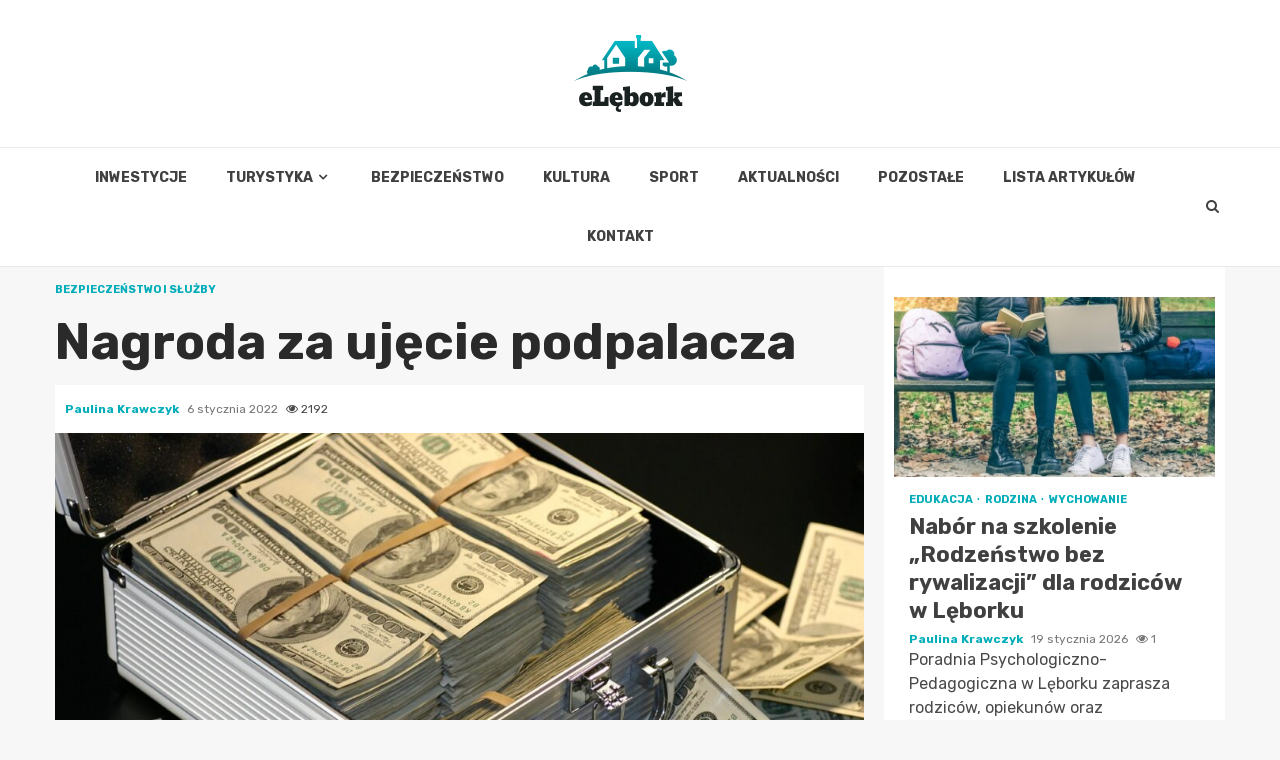

--- FILE ---
content_type: text/html; charset=UTF-8
request_url: https://elebork.pl/2022/01/nagroda-za-ujecie-podpalacza/
body_size: 17603
content:
    <!doctype html>
<html lang="pl-PL">
    <head>
        <meta charset="UTF-8">
        <meta name="viewport" content="width=device-width, initial-scale=1">
        <link rel="profile" href="https://gmpg.org/xfn/11">

        <meta name='robots' content='index, follow, max-image-preview:large, max-snippet:-1, max-video-preview:-1' />

	<!-- This site is optimized with the Yoast SEO plugin v26.7 - https://yoast.com/wordpress/plugins/seo/ -->
	<title>Nagroda za ujęcie podpalacza - eLębork.pl</title>
	<link rel="canonical" href="https://elebork.pl/2022/01/nagroda-za-ujecie-podpalacza/" />
	<meta property="og:locale" content="pl_PL" />
	<meta property="og:type" content="article" />
	<meta property="og:title" content="Nagroda za ujęcie podpalacza - eLębork.pl" />
	<meta property="og:description" content="Można dostać 100 tys. złotych Niebagatelną nagrodę, gdyż w wysokości 100 tys. złotych można otrzymać za pomoc w ujęciu osoby, będącej sprawcą podpalenia składowiska tekstyliów" />
	<meta property="og:url" content="https://elebork.pl/2022/01/nagroda-za-ujecie-podpalacza/" />
	<meta property="og:site_name" content="eLębork.pl" />
	<meta property="article:published_time" content="2022-01-06T00:28:50+00:00" />
	<meta property="article:modified_time" content="2022-01-06T00:28:51+00:00" />
	<meta property="og:image" content="https://elebork.pl/wp-content/uploads/2022/01/pieniadze.jpg" />
	<meta property="og:image:width" content="1280" />
	<meta property="og:image:height" content="853" />
	<meta property="og:image:type" content="image/jpeg" />
	<meta name="author" content="Paulina Krawczyk" />
	<meta name="twitter:card" content="summary_large_image" />
	<meta name="twitter:label1" content="Napisane przez" />
	<meta name="twitter:data1" content="Paulina Krawczyk" />
	<meta name="twitter:label2" content="Szacowany czas czytania" />
	<meta name="twitter:data2" content="2 minuty" />
	<script type="application/ld+json" class="yoast-schema-graph">{"@context":"https://schema.org","@graph":[{"@type":"Article","@id":"https://elebork.pl/2022/01/nagroda-za-ujecie-podpalacza/#article","isPartOf":{"@id":"https://elebork.pl/2022/01/nagroda-za-ujecie-podpalacza/"},"author":{"name":"Paulina Krawczyk","@id":"https://elebork.pl/#/schema/person/7fcc10873315a12440530e450121eaa6"},"headline":"Nagroda za ujęcie podpalacza","datePublished":"2022-01-06T00:28:50+00:00","dateModified":"2022-01-06T00:28:51+00:00","mainEntityOfPage":{"@id":"https://elebork.pl/2022/01/nagroda-za-ujecie-podpalacza/"},"wordCount":371,"publisher":{"@id":"https://elebork.pl/#organization"},"image":{"@id":"https://elebork.pl/2022/01/nagroda-za-ujecie-podpalacza/#primaryimage"},"thumbnailUrl":"https://elebork.pl/wp-content/uploads/2022/01/pieniadze.jpg","articleSection":["Bezpieczeństwo i służby"],"inLanguage":"pl-PL"},{"@type":"WebPage","@id":"https://elebork.pl/2022/01/nagroda-za-ujecie-podpalacza/","url":"https://elebork.pl/2022/01/nagroda-za-ujecie-podpalacza/","name":"Nagroda za ujęcie podpalacza - eLębork.pl","isPartOf":{"@id":"https://elebork.pl/#website"},"primaryImageOfPage":{"@id":"https://elebork.pl/2022/01/nagroda-za-ujecie-podpalacza/#primaryimage"},"image":{"@id":"https://elebork.pl/2022/01/nagroda-za-ujecie-podpalacza/#primaryimage"},"thumbnailUrl":"https://elebork.pl/wp-content/uploads/2022/01/pieniadze.jpg","datePublished":"2022-01-06T00:28:50+00:00","dateModified":"2022-01-06T00:28:51+00:00","breadcrumb":{"@id":"https://elebork.pl/2022/01/nagroda-za-ujecie-podpalacza/#breadcrumb"},"inLanguage":"pl-PL","potentialAction":[{"@type":"ReadAction","target":["https://elebork.pl/2022/01/nagroda-za-ujecie-podpalacza/"]}]},{"@type":"ImageObject","inLanguage":"pl-PL","@id":"https://elebork.pl/2022/01/nagroda-za-ujecie-podpalacza/#primaryimage","url":"https://elebork.pl/wp-content/uploads/2022/01/pieniadze.jpg","contentUrl":"https://elebork.pl/wp-content/uploads/2022/01/pieniadze.jpg","width":1280,"height":853},{"@type":"BreadcrumbList","@id":"https://elebork.pl/2022/01/nagroda-za-ujecie-podpalacza/#breadcrumb","itemListElement":[{"@type":"ListItem","position":1,"name":"Strona główna","item":"https://elebork.pl/"},{"@type":"ListItem","position":2,"name":"Lista artykułów","item":"https://elebork.pl/lista-artykulow/"},{"@type":"ListItem","position":3,"name":"Nagroda za ujęcie podpalacza"}]},{"@type":"WebSite","@id":"https://elebork.pl/#website","url":"https://elebork.pl/","name":"eLębork.pl","description":"","publisher":{"@id":"https://elebork.pl/#organization"},"potentialAction":[{"@type":"SearchAction","target":{"@type":"EntryPoint","urlTemplate":"https://elebork.pl/?s={search_term_string}"},"query-input":{"@type":"PropertyValueSpecification","valueRequired":true,"valueName":"search_term_string"}}],"inLanguage":"pl-PL"},{"@type":"Organization","@id":"https://elebork.pl/#organization","name":"eLębork.pl","url":"https://elebork.pl/","logo":{"@type":"ImageObject","inLanguage":"pl-PL","@id":"https://elebork.pl/#/schema/logo/image/","url":"https://elebork.pl/wp-content/uploads/2022/02/lebork.png","contentUrl":"https://elebork.pl/wp-content/uploads/2022/02/lebork.png","width":226,"height":154,"caption":"eLębork.pl"},"image":{"@id":"https://elebork.pl/#/schema/logo/image/"}},{"@type":"Person","@id":"https://elebork.pl/#/schema/person/7fcc10873315a12440530e450121eaa6","name":"Paulina Krawczyk","image":{"@type":"ImageObject","inLanguage":"pl-PL","@id":"https://elebork.pl/#/schema/person/image/","url":"https://secure.gravatar.com/avatar/c7b5b193ae9e48d3a06ccdeac9bddf2d9715f2605a4b041f209fe726c18fe240?s=96&d=mm&r=g","contentUrl":"https://secure.gravatar.com/avatar/c7b5b193ae9e48d3a06ccdeac9bddf2d9715f2605a4b041f209fe726c18fe240?s=96&d=mm&r=g","caption":"Paulina Krawczyk"},"url":"https://elebork.pl/author/admin/"}]}</script>
	<!-- / Yoast SEO plugin. -->


<link rel='dns-prefetch' href='//fonts.googleapis.com' />
<link rel="alternate" type="application/rss+xml" title="eLębork.pl &raquo; Kanał z wpisami" href="https://elebork.pl/feed/" />
<link rel="alternate" type="application/rss+xml" title="eLębork.pl &raquo; Kanał z komentarzami" href="https://elebork.pl/comments/feed/" />
<link rel="alternate" title="oEmbed (JSON)" type="application/json+oembed" href="https://elebork.pl/wp-json/oembed/1.0/embed?url=https%3A%2F%2Felebork.pl%2F2022%2F01%2Fnagroda-za-ujecie-podpalacza%2F" />
<link rel="alternate" title="oEmbed (XML)" type="text/xml+oembed" href="https://elebork.pl/wp-json/oembed/1.0/embed?url=https%3A%2F%2Felebork.pl%2F2022%2F01%2Fnagroda-za-ujecie-podpalacza%2F&#038;format=xml" />
<style id='wp-img-auto-sizes-contain-inline-css' type='text/css'>
img:is([sizes=auto i],[sizes^="auto," i]){contain-intrinsic-size:3000px 1500px}
/*# sourceURL=wp-img-auto-sizes-contain-inline-css */
</style>
<style id='wp-emoji-styles-inline-css' type='text/css'>

	img.wp-smiley, img.emoji {
		display: inline !important;
		border: none !important;
		box-shadow: none !important;
		height: 1em !important;
		width: 1em !important;
		margin: 0 0.07em !important;
		vertical-align: -0.1em !important;
		background: none !important;
		padding: 0 !important;
	}
/*# sourceURL=wp-emoji-styles-inline-css */
</style>
<style id='wp-block-library-inline-css' type='text/css'>
:root{--wp-block-synced-color:#7a00df;--wp-block-synced-color--rgb:122,0,223;--wp-bound-block-color:var(--wp-block-synced-color);--wp-editor-canvas-background:#ddd;--wp-admin-theme-color:#007cba;--wp-admin-theme-color--rgb:0,124,186;--wp-admin-theme-color-darker-10:#006ba1;--wp-admin-theme-color-darker-10--rgb:0,107,160.5;--wp-admin-theme-color-darker-20:#005a87;--wp-admin-theme-color-darker-20--rgb:0,90,135;--wp-admin-border-width-focus:2px}@media (min-resolution:192dpi){:root{--wp-admin-border-width-focus:1.5px}}.wp-element-button{cursor:pointer}:root .has-very-light-gray-background-color{background-color:#eee}:root .has-very-dark-gray-background-color{background-color:#313131}:root .has-very-light-gray-color{color:#eee}:root .has-very-dark-gray-color{color:#313131}:root .has-vivid-green-cyan-to-vivid-cyan-blue-gradient-background{background:linear-gradient(135deg,#00d084,#0693e3)}:root .has-purple-crush-gradient-background{background:linear-gradient(135deg,#34e2e4,#4721fb 50%,#ab1dfe)}:root .has-hazy-dawn-gradient-background{background:linear-gradient(135deg,#faaca8,#dad0ec)}:root .has-subdued-olive-gradient-background{background:linear-gradient(135deg,#fafae1,#67a671)}:root .has-atomic-cream-gradient-background{background:linear-gradient(135deg,#fdd79a,#004a59)}:root .has-nightshade-gradient-background{background:linear-gradient(135deg,#330968,#31cdcf)}:root .has-midnight-gradient-background{background:linear-gradient(135deg,#020381,#2874fc)}:root{--wp--preset--font-size--normal:16px;--wp--preset--font-size--huge:42px}.has-regular-font-size{font-size:1em}.has-larger-font-size{font-size:2.625em}.has-normal-font-size{font-size:var(--wp--preset--font-size--normal)}.has-huge-font-size{font-size:var(--wp--preset--font-size--huge)}.has-text-align-center{text-align:center}.has-text-align-left{text-align:left}.has-text-align-right{text-align:right}.has-fit-text{white-space:nowrap!important}#end-resizable-editor-section{display:none}.aligncenter{clear:both}.items-justified-left{justify-content:flex-start}.items-justified-center{justify-content:center}.items-justified-right{justify-content:flex-end}.items-justified-space-between{justify-content:space-between}.screen-reader-text{border:0;clip-path:inset(50%);height:1px;margin:-1px;overflow:hidden;padding:0;position:absolute;width:1px;word-wrap:normal!important}.screen-reader-text:focus{background-color:#ddd;clip-path:none;color:#444;display:block;font-size:1em;height:auto;left:5px;line-height:normal;padding:15px 23px 14px;text-decoration:none;top:5px;width:auto;z-index:100000}html :where(.has-border-color){border-style:solid}html :where([style*=border-top-color]){border-top-style:solid}html :where([style*=border-right-color]){border-right-style:solid}html :where([style*=border-bottom-color]){border-bottom-style:solid}html :where([style*=border-left-color]){border-left-style:solid}html :where([style*=border-width]){border-style:solid}html :where([style*=border-top-width]){border-top-style:solid}html :where([style*=border-right-width]){border-right-style:solid}html :where([style*=border-bottom-width]){border-bottom-style:solid}html :where([style*=border-left-width]){border-left-style:solid}html :where(img[class*=wp-image-]){height:auto;max-width:100%}:where(figure){margin:0 0 1em}html :where(.is-position-sticky){--wp-admin--admin-bar--position-offset:var(--wp-admin--admin-bar--height,0px)}@media screen and (max-width:600px){html :where(.is-position-sticky){--wp-admin--admin-bar--position-offset:0px}}

/*# sourceURL=wp-block-library-inline-css */
</style><style id='global-styles-inline-css' type='text/css'>
:root{--wp--preset--aspect-ratio--square: 1;--wp--preset--aspect-ratio--4-3: 4/3;--wp--preset--aspect-ratio--3-4: 3/4;--wp--preset--aspect-ratio--3-2: 3/2;--wp--preset--aspect-ratio--2-3: 2/3;--wp--preset--aspect-ratio--16-9: 16/9;--wp--preset--aspect-ratio--9-16: 9/16;--wp--preset--color--black: #000000;--wp--preset--color--cyan-bluish-gray: #abb8c3;--wp--preset--color--white: #ffffff;--wp--preset--color--pale-pink: #f78da7;--wp--preset--color--vivid-red: #cf2e2e;--wp--preset--color--luminous-vivid-orange: #ff6900;--wp--preset--color--luminous-vivid-amber: #fcb900;--wp--preset--color--light-green-cyan: #7bdcb5;--wp--preset--color--vivid-green-cyan: #00d084;--wp--preset--color--pale-cyan-blue: #8ed1fc;--wp--preset--color--vivid-cyan-blue: #0693e3;--wp--preset--color--vivid-purple: #9b51e0;--wp--preset--gradient--vivid-cyan-blue-to-vivid-purple: linear-gradient(135deg,rgb(6,147,227) 0%,rgb(155,81,224) 100%);--wp--preset--gradient--light-green-cyan-to-vivid-green-cyan: linear-gradient(135deg,rgb(122,220,180) 0%,rgb(0,208,130) 100%);--wp--preset--gradient--luminous-vivid-amber-to-luminous-vivid-orange: linear-gradient(135deg,rgb(252,185,0) 0%,rgb(255,105,0) 100%);--wp--preset--gradient--luminous-vivid-orange-to-vivid-red: linear-gradient(135deg,rgb(255,105,0) 0%,rgb(207,46,46) 100%);--wp--preset--gradient--very-light-gray-to-cyan-bluish-gray: linear-gradient(135deg,rgb(238,238,238) 0%,rgb(169,184,195) 100%);--wp--preset--gradient--cool-to-warm-spectrum: linear-gradient(135deg,rgb(74,234,220) 0%,rgb(151,120,209) 20%,rgb(207,42,186) 40%,rgb(238,44,130) 60%,rgb(251,105,98) 80%,rgb(254,248,76) 100%);--wp--preset--gradient--blush-light-purple: linear-gradient(135deg,rgb(255,206,236) 0%,rgb(152,150,240) 100%);--wp--preset--gradient--blush-bordeaux: linear-gradient(135deg,rgb(254,205,165) 0%,rgb(254,45,45) 50%,rgb(107,0,62) 100%);--wp--preset--gradient--luminous-dusk: linear-gradient(135deg,rgb(255,203,112) 0%,rgb(199,81,192) 50%,rgb(65,88,208) 100%);--wp--preset--gradient--pale-ocean: linear-gradient(135deg,rgb(255,245,203) 0%,rgb(182,227,212) 50%,rgb(51,167,181) 100%);--wp--preset--gradient--electric-grass: linear-gradient(135deg,rgb(202,248,128) 0%,rgb(113,206,126) 100%);--wp--preset--gradient--midnight: linear-gradient(135deg,rgb(2,3,129) 0%,rgb(40,116,252) 100%);--wp--preset--font-size--small: 13px;--wp--preset--font-size--medium: 20px;--wp--preset--font-size--large: 36px;--wp--preset--font-size--x-large: 42px;--wp--preset--spacing--20: 0.44rem;--wp--preset--spacing--30: 0.67rem;--wp--preset--spacing--40: 1rem;--wp--preset--spacing--50: 1.5rem;--wp--preset--spacing--60: 2.25rem;--wp--preset--spacing--70: 3.38rem;--wp--preset--spacing--80: 5.06rem;--wp--preset--shadow--natural: 6px 6px 9px rgba(0, 0, 0, 0.2);--wp--preset--shadow--deep: 12px 12px 50px rgba(0, 0, 0, 0.4);--wp--preset--shadow--sharp: 6px 6px 0px rgba(0, 0, 0, 0.2);--wp--preset--shadow--outlined: 6px 6px 0px -3px rgb(255, 255, 255), 6px 6px rgb(0, 0, 0);--wp--preset--shadow--crisp: 6px 6px 0px rgb(0, 0, 0);}:where(.is-layout-flex){gap: 0.5em;}:where(.is-layout-grid){gap: 0.5em;}body .is-layout-flex{display: flex;}.is-layout-flex{flex-wrap: wrap;align-items: center;}.is-layout-flex > :is(*, div){margin: 0;}body .is-layout-grid{display: grid;}.is-layout-grid > :is(*, div){margin: 0;}:where(.wp-block-columns.is-layout-flex){gap: 2em;}:where(.wp-block-columns.is-layout-grid){gap: 2em;}:where(.wp-block-post-template.is-layout-flex){gap: 1.25em;}:where(.wp-block-post-template.is-layout-grid){gap: 1.25em;}.has-black-color{color: var(--wp--preset--color--black) !important;}.has-cyan-bluish-gray-color{color: var(--wp--preset--color--cyan-bluish-gray) !important;}.has-white-color{color: var(--wp--preset--color--white) !important;}.has-pale-pink-color{color: var(--wp--preset--color--pale-pink) !important;}.has-vivid-red-color{color: var(--wp--preset--color--vivid-red) !important;}.has-luminous-vivid-orange-color{color: var(--wp--preset--color--luminous-vivid-orange) !important;}.has-luminous-vivid-amber-color{color: var(--wp--preset--color--luminous-vivid-amber) !important;}.has-light-green-cyan-color{color: var(--wp--preset--color--light-green-cyan) !important;}.has-vivid-green-cyan-color{color: var(--wp--preset--color--vivid-green-cyan) !important;}.has-pale-cyan-blue-color{color: var(--wp--preset--color--pale-cyan-blue) !important;}.has-vivid-cyan-blue-color{color: var(--wp--preset--color--vivid-cyan-blue) !important;}.has-vivid-purple-color{color: var(--wp--preset--color--vivid-purple) !important;}.has-black-background-color{background-color: var(--wp--preset--color--black) !important;}.has-cyan-bluish-gray-background-color{background-color: var(--wp--preset--color--cyan-bluish-gray) !important;}.has-white-background-color{background-color: var(--wp--preset--color--white) !important;}.has-pale-pink-background-color{background-color: var(--wp--preset--color--pale-pink) !important;}.has-vivid-red-background-color{background-color: var(--wp--preset--color--vivid-red) !important;}.has-luminous-vivid-orange-background-color{background-color: var(--wp--preset--color--luminous-vivid-orange) !important;}.has-luminous-vivid-amber-background-color{background-color: var(--wp--preset--color--luminous-vivid-amber) !important;}.has-light-green-cyan-background-color{background-color: var(--wp--preset--color--light-green-cyan) !important;}.has-vivid-green-cyan-background-color{background-color: var(--wp--preset--color--vivid-green-cyan) !important;}.has-pale-cyan-blue-background-color{background-color: var(--wp--preset--color--pale-cyan-blue) !important;}.has-vivid-cyan-blue-background-color{background-color: var(--wp--preset--color--vivid-cyan-blue) !important;}.has-vivid-purple-background-color{background-color: var(--wp--preset--color--vivid-purple) !important;}.has-black-border-color{border-color: var(--wp--preset--color--black) !important;}.has-cyan-bluish-gray-border-color{border-color: var(--wp--preset--color--cyan-bluish-gray) !important;}.has-white-border-color{border-color: var(--wp--preset--color--white) !important;}.has-pale-pink-border-color{border-color: var(--wp--preset--color--pale-pink) !important;}.has-vivid-red-border-color{border-color: var(--wp--preset--color--vivid-red) !important;}.has-luminous-vivid-orange-border-color{border-color: var(--wp--preset--color--luminous-vivid-orange) !important;}.has-luminous-vivid-amber-border-color{border-color: var(--wp--preset--color--luminous-vivid-amber) !important;}.has-light-green-cyan-border-color{border-color: var(--wp--preset--color--light-green-cyan) !important;}.has-vivid-green-cyan-border-color{border-color: var(--wp--preset--color--vivid-green-cyan) !important;}.has-pale-cyan-blue-border-color{border-color: var(--wp--preset--color--pale-cyan-blue) !important;}.has-vivid-cyan-blue-border-color{border-color: var(--wp--preset--color--vivid-cyan-blue) !important;}.has-vivid-purple-border-color{border-color: var(--wp--preset--color--vivid-purple) !important;}.has-vivid-cyan-blue-to-vivid-purple-gradient-background{background: var(--wp--preset--gradient--vivid-cyan-blue-to-vivid-purple) !important;}.has-light-green-cyan-to-vivid-green-cyan-gradient-background{background: var(--wp--preset--gradient--light-green-cyan-to-vivid-green-cyan) !important;}.has-luminous-vivid-amber-to-luminous-vivid-orange-gradient-background{background: var(--wp--preset--gradient--luminous-vivid-amber-to-luminous-vivid-orange) !important;}.has-luminous-vivid-orange-to-vivid-red-gradient-background{background: var(--wp--preset--gradient--luminous-vivid-orange-to-vivid-red) !important;}.has-very-light-gray-to-cyan-bluish-gray-gradient-background{background: var(--wp--preset--gradient--very-light-gray-to-cyan-bluish-gray) !important;}.has-cool-to-warm-spectrum-gradient-background{background: var(--wp--preset--gradient--cool-to-warm-spectrum) !important;}.has-blush-light-purple-gradient-background{background: var(--wp--preset--gradient--blush-light-purple) !important;}.has-blush-bordeaux-gradient-background{background: var(--wp--preset--gradient--blush-bordeaux) !important;}.has-luminous-dusk-gradient-background{background: var(--wp--preset--gradient--luminous-dusk) !important;}.has-pale-ocean-gradient-background{background: var(--wp--preset--gradient--pale-ocean) !important;}.has-electric-grass-gradient-background{background: var(--wp--preset--gradient--electric-grass) !important;}.has-midnight-gradient-background{background: var(--wp--preset--gradient--midnight) !important;}.has-small-font-size{font-size: var(--wp--preset--font-size--small) !important;}.has-medium-font-size{font-size: var(--wp--preset--font-size--medium) !important;}.has-large-font-size{font-size: var(--wp--preset--font-size--large) !important;}.has-x-large-font-size{font-size: var(--wp--preset--font-size--x-large) !important;}
/*# sourceURL=global-styles-inline-css */
</style>

<style id='classic-theme-styles-inline-css' type='text/css'>
/*! This file is auto-generated */
.wp-block-button__link{color:#fff;background-color:#32373c;border-radius:9999px;box-shadow:none;text-decoration:none;padding:calc(.667em + 2px) calc(1.333em + 2px);font-size:1.125em}.wp-block-file__button{background:#32373c;color:#fff;text-decoration:none}
/*# sourceURL=/wp-includes/css/classic-themes.min.css */
</style>
<link rel='stylesheet' id='font-awesome-css' href='https://elebork.pl/wp-content/themes/magnitude-pro/assets/font-awesome/css/font-awesome.min.css?ver=6.9' type='text/css' media='all' />
<link rel='stylesheet' id='bootstrap-css' href='https://elebork.pl/wp-content/themes/magnitude-pro/assets/bootstrap/css/bootstrap.min.css?ver=6.9' type='text/css' media='all' />
<link rel='stylesheet' id='slick-css-css' href='https://elebork.pl/wp-content/themes/magnitude-pro/assets/slick/css/slick.min.css?ver=6.9' type='text/css' media='all' />
<link rel='stylesheet' id='sidr-css' href='https://elebork.pl/wp-content/themes/magnitude-pro/assets/sidr/css/jquery.sidr.dark.css?ver=6.9' type='text/css' media='all' />
<link rel='stylesheet' id='magnific-popup-css' href='https://elebork.pl/wp-content/themes/magnitude-pro/assets/magnific-popup/magnific-popup.css?ver=6.9' type='text/css' media='all' />
<link rel='stylesheet' id='magnitude-google-fonts-css' href='https://fonts.googleapis.com/css?family=Rubik:300,300i,400,400i,500,500i,700,700i,900,900i|Rubik:300,300i,400,400i,500,500i,700,700i,900,900i&#038;subset=latin,latin-ext' type='text/css' media='all' />
<link rel='stylesheet' id='magnitude-style-css' href='https://elebork.pl/wp-content/themes/magnitude-pro/style.css?ver=6.9' type='text/css' media='all' />
<style id='magnitude-style-inline-css' type='text/css'>


            body.aft-default-mode .author-links a,
        body.aft-default-mode .main-navigation ul.children li a,
        body.aft-default-mode .nav-links a,
        body.aft-default-mode .insta-feed-head a,
        body.aft-default-mode .site-footer .insta-feed-head a,
        body.aft-default-mode .main-navigation ul .sub-menu li a,
        body.aft-default-mode .read-details .entry-meta span,
        body.aft-default-mode .aft-comment-view-share > span > a,
        body.aft-default-mode h4.af-author-display-name,
        body.aft-default-mode #wp-calendar caption,
        body.aft-default-mode .wp-block-image figcaption,
        body.aft-default-mode ul.trail-items li a,
        body.aft-default-mode {
        color: #4a4a4a;
        }

        @media only screen and (min-width: 992px){
        body.aft-default-mode .header-layout-compressed.header-layout-compressed-centered .main-navigation ul > li > a{
        color: #4a4a4a;
        }
        }
    
            body.single-post.aft-dark-mode .entry-header .read-details .af-post-format i,
        body.single-post.aft-default-mode .entry-header .read-details .af-post-format i,
        body.aft-default-mode .magnitude-header .top-header,
        body.aft-default-mode.woocommerce span.onsale,
        body.aft-dark-mode input[type="button"],
        body.aft-dark-mode input[type="reset"],
        body.aft-dark-mode input[type="submit"],
        body.aft-dark-mode .inner-suscribe input[type=submit],
        body.aft-default-mode input[type="button"],
        body.aft-default-mode input[type="reset"],
        body.aft-default-mode input[type="submit"],
        body.aft-default-mode .inner-suscribe input[type=submit],
        body.aft-dark-mode .magnitude_tabbed_posts_widget.widget .af-tabs li a.active:after,
        body.aft-default-mode .magnitude_tabbed_posts_widget.widget .af-tabs li a.active:after,
        body.aft-dark-mode .header-after1 span:after,
        body.aft-dark-mode .widget-title span:after,
        body.aft-default-mode .header-after1 span:after,
        body.aft-default-mode .widget-title span:after,
        body .banner-grid-wrapper .af-post-format i,
        body .slick-slide .af-post-format i,
        body .read-img .af-post-format i,
        body.aft-dark-mode .btn-style1 a:visited,
        body.aft-dark-mode .btn-style1 a,
        body.aft-default-mode .btn-style1 a:visited,
        body.aft-default-mode .btn-style1 a,
        body.aft-default-mode .magnitude-pagination .nav-links .page-numbers.current,
        body.aft-dark-mode #scroll-up,
        body.aft-default-mode #scroll-up,
        body.aft-dark-mode .trending-posts-vertical .trending-no,
        body.aft-dark-mode article.sticky .read-single:before,
        body.aft-default-mode .trending-posts-vertical .trending-no{
        background-color: #01adb9;
        }

        body.aft-default-mode .magnitude-pagination .nav-links .page-numbers.current,
        body.aft-default-mode .entry-content > [class*="wp-block-"] a:hover,
        body.aft-default-mode .entry-content > ul a, .entry-content > ul a:hover,
        body.aft-default-mode .entry-content > ol a, .entry-content > ol a:hover,
        body.aft-default-mode .entry-content > p a, .entry-content > p a:hover ,
        body.aft-default-mode.single span.tags-links a:hover,
        body.aft-default-mode p.awpa-more-posts a:hover,
        body.aft-default-mode .magnitude_posts_slider_widget .side .af-post-slider-thumbnail .slick-current .read-single,
        body.aft-default-mode .banner-single-slider-1-wrap.vertical .af-banner-slider-thumbnail.vertical .slick-current .read-single{
        border-color: #01adb9;
        }

        body.aft-dark-mode .af-post-slider-thumbnail .slick-current .read-single, 
        body.aft-dark-mode .af-banner-slider-thumbnail .slick-current .read-single,
        body.aft-default-mode .af-post-slider-thumbnail .slick-current .read-single, 
        body.aft-default-mode .af-banner-slider-thumbnail .slick-current .read-single,
        body.aft-default-mode .load__animation{
        border-top-color: #01adb9;
        }

        body.aft-dark-mode .magnitude_posts_slider_widget .side .af-post-slider-thumbnail .slick-current .read-single, 
        body.aft-dark-mode .banner-single-slider-1-wrap.side .af-banner-slider-thumbnail .slick-current .read-single,
        body.aft-default-mode .magnitude_posts_slider_widget .side .af-post-slider-thumbnail .slick-current .read-single, 
        body.aft-default-mode .banner-single-slider-1-wrap.side .af-banner-slider-thumbnail .slick-current .read-single{
        border-left-color: #01adb9;
        }

        body.rtl.aft-dark-mode .magnitude_posts_slider_widget .side .af-post-slider-thumbnail .slick-current .read-single, 
        body.rtl.aft-dark-mode .banner-single-slider-1-wrap.side .af-banner-slider-thumbnail .slick-current .read-single{
            border-right-color: #01adb9;
        }

        body.aft-default-mode .entry-content > [class*="wp-block-"] a:not(.has-text-color),
        body.aft-default-mode .entry-content > ul a,
        body.aft-default-mode .entry-content > ol a,
        body.aft-default-mode .entry-content > p a ,
        body.aft-dark-mode p.logged-in-as,
        body.aft-default-mode p.logged-in-as,
        a,  a:visited,  a:hover,  a:focus,  a:active,
        body.aft-default-mode .author-links a,
        body.aft-default-mode.single span.tags-links a:hover,
        body.aft-default-mode p.awpa-more-posts a:hover,
        body.aft-default-mode p.awpa-website a:hover ,
        body.aft-default-mode .wp-post-author-meta h4 a,
        body.aft-default-mode .sidr-class-sidr-button-close{
        color:#01adb9;
        }
        @media only screen and (min-width: 992px){
        body.aft-dark-mode .magnitude-header .main-navigation .menu-desktop > ul > li:hover > a:before,
        body.aft-dark-mode .magnitude-header .main-navigation .menu-desktop > ul > li.current-menu-item > a:before,    
        body.aft-default-mode .magnitude-header .main-navigation .menu-desktop > ul > li:hover > a:before,
        body.aft-default-mode .magnitude-header .main-navigation .menu-desktop > ul > li.current-menu-item > a:before {
        background-color: #01adb9;
        }
        }
    
    
        body.aft-dark-mode #wp-calendar tbody td#today,
        body.aft-default-mode #wp-calendar tbody td#today,
        body.aft-default-mode .entry-content > [class*="wp-block-"] a:not(.has-text-color),
        body.aft-default-mode .entry-content > ul a,
        body.aft-default-mode .entry-content > ol a,
        body.aft-default-mode .entry-content > p a {
        color: #01adb9;
        }

        body.aft-default-mode .entry-content > [class*="wp-block-"] a:hover,
        body.aft-default-mode .entry-content > ul a,
        body.aft-default-mode .entry-content > ol a,
        body.aft-default-mode .entry-content > p a{
        border-color: #01adb9;
        }
    
            
        body.aft-dark-mode button,
        body.aft-dark-mode input[type="button"],
        body.aft-dark-mode input[type="reset"],
        body.aft-dark-mode input[type="submit"],
        body.aft-dark-mode .btn-style1 a,

        body.aft-default-mode button,
        body.aft-default-mode input[type="button"],
        body.aft-default-mode input[type="reset"],
        body.aft-default-mode input[type="submit"],
        body.aft-default-mode .header-layout-centered .search-icon,
        body.aft-default-mode .header-layout-centered .search-icon:hover,
        body.aft-default-mode .header-layout-centered .search-icon:focus,
        body.aft-default-mode .header-layout-centered .date-bar-left,
        body.aft-default-mode .header-layout-compressed-full .date-bar-left,
        body.aft-default-mode .header-layout-default .date-bar-left,
        body.aft-default-mode .btn-style1 a,
        body.aft-dark-mode #scroll-up,
        body.aft-default-mode #scroll-up {
        color: #ffffff;
        }

        body.aft-default-mode header .top-header .aft-small-social-menu ul li a{
        color: #ffffff !important;
        }

        body.aft-default-mode .header-layout-centered .offcanvas-menu span,
        body.aft-default-mode .header-layout-compressed-full .offcanvas-menu span,
        body.aft-default-mode .header-layout-default .offcanvas-menu span{
        background-color: #ffffff;
        }

    
        
        
        body.single.aft-default-mode .entry-content-wrap.social-after-title .aft-social-share,
        body.single.aft-default-mode .entry-content-wrap.social-after-content .aft-social-share,
        body.aft-default-mode #comments.comments-area,
        body.aft-default-mode #secondary .widget-area.color-pad .widget,
        body.aft-default-mode .read-single .color-pad,
        body.aft-default-mode .read-single.color-pad{
        background-color: #ffffff;
        }

        @media only screen and (max-width: 1400px){
            body.aft-default-mode.single .entry-content-wrap.social-vertical-share .aft-social-share{
            background-color: #ffffff;
            }
        }
        @media only screen and (min-width: 992px){
            body.aft-default-mode .main-navigation .menu > ul > li > ul,
            body.aft-default-mode .main-navigation .menu > ul ul,
            body.aft-default-mode .header-layout-compressed.header-layout-compressed-centered .navigation-container {
            background-color: #ffffff;
            }
        }


    
                body.aft-default-mode:not(.home) .magnitude-header .full-width.af-transparent-head .af-for-transparent .search-icon,
        body.aft-default-mode:not(.home) .magnitude-header .full-width.af-transparent-head .af-for-transparent .search-icon:visited,
        body.aft-default-mode:not(.home) .magnitude-header .full-width.af-transparent-head .af-for-transparent .search-icon:hover,
        body.aft-default-mode:not(.home) .magnitude-header .full-width.af-transparent-head .af-for-transparent .search-icon:focus,
        body.aft-default-mode:not(.home) .magnitude-header .full-width.af-transparent-head .af-for-transparent .search-icon:active,
        body.aft-default-mode:not(.home) .header-layout-compressed-full .full-width.af-transparent-head .af-for-transparent .main-navigation .menu > ul > li > a,
        body.aft-default-mode .header-layout-compressed .compress-bar-mid .date-bar-mid,
        body.aft-default-mode .header-layout-compressed.header-layout-compressed-centered span.ham-name,
        body.aft-default-mode .main-navigation ul li a,
        body.aft-default-mode .magnitude-header:not(.header-layout-centered) .search-icon:visited,
        body.aft-default-mode .magnitude-header:not(.header-layout-centered) .search-icon:hover,
        body.aft-default-mode .magnitude-header:not(.header-layout-centered) .search-icon:focus,
        body.aft-default-mode .magnitude-header:not(.header-layout-centered) .search-icon:active,
        body.aft-default-mode .magnitude-header:not(.header-layout-centered) .search-icon{
        color: #404040;
        }

        body.aft-default-mode .header-layout-compressed .offcanvas-menu span,
        body.aft-default-mode .ham:before,
        body.aft-default-mode .ham:after,
        body.aft-default-mode .ham{
        background-color: #404040;
        }

        body.aft-default-mode header.header-layout-compressed .aft-small-social-menu ul li a{
        color: #404040 !important;
        }

    
                body.aft-default-mode .header-layout-compressed,
        body.aft-default-mode:not(.home) .magnitude-header .bottom-header,
        body.aft-default-mode:not(.home) .magnitude-header .full-width.af-transparent-head .af-for-transparent,
        body.aft-default-mode .header-layout-centered .bottom-header,
        body.aft-default-mode .header-layout-default .af-bottom-header,
        body.aft-default-mode .magnitude-header .af-boxed .bottom-bar-up,
        body.aft-default-mode .header-layout-compressed-full .full-width .bottom-header{
        background-color: #ffffff;
        }


    

                body.aft-default-mode .main-navigation .menu-description {
        background-color: #01adb9;
        }
        body.aft-default-mode .main-navigation .menu-description:after{
        border-top-color: #01adb9;
        }
    
                body.aft-default-mode .main-navigation .menu-description {
        color: #ffffff;
        }
    

        
        body.aft-default-mode .page-title,
        body.aft-default-mode .magnitude_tabbed_posts_widget .nav-tabs > li > a,
        body.aft-default-mode h1.entry-title,
        body.aft-default-mode .widget-title,body.aft-default-mode  .header-after1 {
        color: #2a2a2a;
        }
    
                body.aft-default-mode .featured-category-item .read-img a,
        body.aft-default-mode .nav-links a:hover,
        body.aft-default-mode .widget ul.menu >li a,
        body.aft-default-mode .widget > ul > li a,
        body.aft-default-mode .read-title h4 a {
        color: #404040;
        }
    

            body.single-post.aft-single-full-header.aft-dark-mode .entry-header .read-details,
        body.single-post.aft-single-full-header.aft-dark-mode .entry-header .entry-meta span.author-links a,
        body.single-post.aft-single-full-header.aft-dark-mode .entry-header .read-details .entry-title,
        body.aft-dark-mode .call-to-action:not(.no-bg),
        body.aft-dark-mode .call-to-action:not(.no-bg) .widget-title,
        body.aft-dark-mode .site-footer .color-pad .af-cat-widget-carousel .read-details .entry-meta span a,
        body.aft-dark-mode .site-footer .color-pad .af-cat-widget-carousel .read-details .entry-meta span,
        body.aft-dark-mode .site-footer .color-pad .af-cat-widget-carousel .read-title h4 a,
        body.aft-dark-mode .site-footer .color-pad .af-cat-widget-carousel .read-details,
        body.aft-dark-mode .af-cat-widget-carousel .read-details .entry-meta span a,
        body.aft-dark-mode .af-cat-widget-carousel .read-details .entry-meta span,
        body.aft-dark-mode .af-cat-widget-carousel .read-title h4 a,
        body.aft-dark-mode .af-cat-widget-carousel .read-details,
        body.single-post.aft-single-full-header.aft-default-mode .entry-header .read-details,
        body.single-post.aft-single-full-header.aft-default-mode .entry-header .entry-meta span.author-links a,
        body.single-post.aft-single-full-header.aft-default-mode .entry-header .read-details .entry-title,
        body.aft-default-mode .call-to-action:not(.no-bg),
        body.aft-default-mode .call-to-action:not(.no-bg) .widget-title,
        body.aft-default-mode .site-footer .color-pad .af-cat-widget-carousel .read-details .entry-meta span a,
        body.aft-default-mode .site-footer .color-pad .af-cat-widget-carousel .read-details .entry-meta span,
        body.aft-default-mode .site-footer .color-pad .af-cat-widget-carousel .read-title h4 a,
        body.aft-default-mode .site-footer .color-pad .af-cat-widget-carousel .read-details,
        body.aft-default-mode .af-cat-widget-carousel .read-details .entry-meta span a,
        body.aft-default-mode .af-cat-widget-carousel .read-details .entry-meta span,
        body.aft-default-mode .af-cat-widget-carousel .read-title h4 a,
        body.aft-default-mode .af-cat-widget-carousel .read-details{
        color: #ffffff;
        }
    
                body.single-post.aft-default-mode .entry-header .read-details .af-post-format i,
        body.aft-default-mode .banner-grid-wrapper .af-post-format i,
        body.aft-default-mode .slick-slide .af-post-format i,
        body.aft-default-mode .read-img .af-post-format i{
        color: #ffffff;
        }
    
                body.aft-default-mode footer.site-footer{
        background-color: #1f2125;
        }
    
                body.aft-default-mode .site-footer .widget ul.menu >li a,
        body.aft-default-mode .site-footer .widget > ul > li a,
        body.aft-default-mode .site-footer h4.af-author-display-name,
        body.aft-default-mode .site-footer .magnitude_tabbed_posts_widget .nav-tabs > li > a,
        body.aft-default-mode .site-footer .color-pad .entry-meta span a,
        body.aft-default-mode .site-footer .color-pad .entry-meta span,
        body.aft-default-mode .site-footer .color-pad .read-title h4 a,
        body.aft-default-mode .site-footer #wp-calendar caption,
        body.aft-default-mode .site-footer .header-after1 span,
        body.aft-default-mode .site-footer .widget-title span,
        body.aft-default-mode .site-footer .widget ul li,
        body.aft-default-mode .site-footer .color-pad ,
        body.aft-default-mode .site-footer a,
        body.aft-default-mode .site-footer ,
        body.aft-default-mode footer.site-footer{
        color: #ffffff;
        }
    
                body.aft-default-mode .site-info{
        background-color: #2a2a2a;
        }
    
                body.aft-default-mode .site-info .color-pad a,
        body.aft-default-mode .site-info .color-pad{
        color: #ffffff;
        }
    
                body a.magnitude-categories.category-color-1 {
        color: #01adb9;
        }
        body .af-cat-widget-carousel a.magnitude-categories.category-color-1{
        background-color: #01adb9;
        color:#fff;
        }
                    body a.magnitude-categories.category-color-2 {
        color: #01adb9;
        }
        body .af-cat-widget-carousel a.magnitude-categories.category-color-2{
        background-color: #01adb9;
        color:#fff;
        }
                    body a.magnitude-categories.category-color-3 {
        color: #01adb9;
        }
        body .af-cat-widget-carousel a.magnitude-categories.category-color-3{
        background-color: #01adb9;
        color:#fff;
        }
                    body a.magnitude-categories.category-color-4 {
        color: #01adb9;
        }
        body .af-cat-widget-carousel a.magnitude-categories.category-color-4{
        background-color: #01adb9;
        color:#fff;
        }
                    body a.magnitude-categories.category-color-5 {
        color: #01adb9;
        }
        body .af-cat-widget-carousel a.magnitude-categories.category-color-5{
        background-color: #01adb9;
        color:#fff;
        }
                    body a.magnitude-categories.category-color-6 {
        color: #01adb9;
        }
        body .af-cat-widget-carousel a.magnitude-categories.category-color-6{
        background-color: #01adb9;
        color:#fff;
        }
                    body a.magnitude-categories.category-color-7 {
        color: #01adb9;
        }
        body .af-cat-widget-carousel a.magnitude-categories.category-color-7{
        background-color: #01adb9;
        color:#fff;
        }
    

                body,
        button,
        input,
        select,
        optgroup,
        textarea, p {
        font-family: Rubik;
        }
        
            #sidr .magnitude_social_contacts_widget .screen-reader-text, 
        #secondary .magnitude_social_contacts_widget .screen-reader-text,
        .min-read,
        .nav-tabs>li,
        .main-navigation ul li a,
        .site-title, h1, h2, h3, h4, h5, h6 {
        font-family: Rubik;
        }
    
                body, button, input, select, optgroup, textarea {
        font-size: 16px;
        }
    
            .af-banner-carousel .read-title h4,
        .af-post-slider .read-title h4,
        .banner-single-slider-1 .read-title h4,
        .grid-layout-default .first-grid-item-warpper .common-grid .read-title h4 {
        font-size: 34px;
        }
    
            .banner-grid-wrapper .common-grid .read-title h4,
        .grid-layout-default.layout-2 > .common-grid .read-single .read-details .read-title h4,
        .two-col-masonry article.latest-posts-grid.col-3 .read-title h4, 
        article.latest-posts-grid .read-title h4,    
        .magnitude_posts_express_list .grid-part .read-title h4,
        .af-double-column.list-style .aft-spotlight-posts-1 .read-title h4,
        .magnitude_single_col_categorised_posts .read-title h4,
        .archive-list-post .read-title h4,
        .grid-layout-default .common-grid.secondary-grid .read-single .read-details .read-title h4{
        font-size: 22px;
        }

    
            .af-reated-posts.magnitude-customizer .read-title h4,
        .four-col-masonry article.col-3 .read-title h4, 
        .four-col-masonry article.latest-posts-grid.col-3 .read-title h4,    
        .af-main-banner-featured-posts .read-title h4, 
        .af-main-banner-latest-posts .read-title h4, 
        .above-footer-widget-section .read-title h4,   
        .grid-layout-default > .common-grid .read-single .read-details .read-title h4{
        font-size: 18px;
        }

        @media screen and (max-width: 480px) {
            .two-col-masonry article.latest-posts-grid.col-3 .read-title .read-title h4, 
            article.latest-posts-grid .read-title h4,    
            .magnitude_posts_express_list .grid-part .read-title h4,
            .af-double-column.list-style .aft-spotlight-posts-1 .read-title h4,
            .magnitude_single_col_categorised_posts .read-title h4,
            .archive-list-post .read-title h4,
            font-size: 18px;
            }
        }
    
                .featured-category-item .read-img a span,
        .read-title h4{
        font-size: 16px;
        }
    
                body.single-post .entry-title {
        font-size: 50px;
        }
    
    
    
        h1, h2, h3, h4, h5, h6,
        .widget-title span,
        .header-after1 span,
        .read-title h4 {
        line-height: 1.3;
        }
    
            body{
        line-height: 1.5;
        }
        
    .elementor-template-full-width .elementor-section.elementor-section-full_width > .elementor-container,
    .elementor-template-full-width .elementor-section.elementor-section-boxed > .elementor-container{
        max-width: 1200px;
    }
        }
        
/*# sourceURL=magnitude-style-inline-css */
</style>
<link rel='stylesheet' id='wp-block-heading-css' href='https://elebork.pl/wp-includes/blocks/heading/style.min.css?ver=6.9' type='text/css' media='all' />
<link rel='stylesheet' id='wp-block-paragraph-css' href='https://elebork.pl/wp-includes/blocks/paragraph/style.min.css?ver=6.9' type='text/css' media='all' />
<script type="text/javascript" src="https://elebork.pl/wp-includes/js/jquery/jquery.min.js?ver=3.7.1" id="jquery-core-js"></script>
<script type="text/javascript" src="https://elebork.pl/wp-includes/js/jquery/jquery-migrate.min.js?ver=3.4.1" id="jquery-migrate-js"></script>
<link rel="https://api.w.org/" href="https://elebork.pl/wp-json/" /><link rel="alternate" title="JSON" type="application/json" href="https://elebork.pl/wp-json/wp/v2/posts/18818" /><link rel="EditURI" type="application/rsd+xml" title="RSD" href="https://elebork.pl/xmlrpc.php?rsd" />
<meta name="generator" content="WordPress 6.9" />
<link rel='shortlink' href='https://elebork.pl/?p=18818' />
        <style type="text/css">
                        .site-title,
            .site-description {
                position: absolute;
                clip: rect(1px, 1px, 1px, 1px);
                display: none;
            }

            

        </style>
        <link rel="icon" href="https://elebork.pl/wp-content/uploads/2022/02/cropped-f-lebork-32x32.png" sizes="32x32" />
<link rel="icon" href="https://elebork.pl/wp-content/uploads/2022/02/cropped-f-lebork-192x192.png" sizes="192x192" />
<link rel="apple-touch-icon" href="https://elebork.pl/wp-content/uploads/2022/02/cropped-f-lebork-180x180.png" />
<meta name="msapplication-TileImage" content="https://elebork.pl/wp-content/uploads/2022/02/cropped-f-lebork-270x270.png" />
		<style type="text/css" id="wp-custom-css">
			img.custom-logo {max-width: 113px;}
.magnitude-header .top-header {display: none;}
.header-layout-default .af-middle-container .logo {width: 100%;text-align: center;}
.header-layout-default .af-bottom-head-nav, .header-layout-default .af-middle-container {text-align: center;}
.navigation-container {margin: 0 auto;display: inline-block;}
.af-middle-header {padding: 25px 0;}
.af-wide-banner-wrapper .banner-grid-wrapper {margin: 25px auto}
body.aft-default-mode .site-info {background: #01adb9;}
body.aft-sticky-sidebar #secondary {bottom: auto; align-self: auto;top: 0 !important;}

		</style>
		    </head>

<body class="wp-singular post-template-default single single-post postid-18818 single-format-standard wp-custom-logo wp-theme-magnitude-pro aft-sticky-sidebar aft-default-mode aft-secondary-solid-color aft-header-layout-default widget-title-border-bottom default-content-layout align-content-left ">


<div id="page" class="site af-whole-wrapper">
    <a class="skip-link screen-reader-text" href="#content">Skip to content</a>


        <header id="masthead" class="header-layout-default magnitude-header">
            <div class="top-header">
    <div class="container-wrapper">
        <div class="top-bar-flex">
            <div class="top-bar-left col-2">
                                <div class="date-bar-left">
                                    </div>
            </div>
            <div class="top-bar-right col-2">
                <div class="aft-small-social-menu">
                                                </div>
            </div>
        </div>
    </div>
</div>
<div class="af-middle-header " data-background="">
    <div class="container-wrapper">
        <div class="af-middle-container">
            <div class="logo">
                        <div class="site-branding">
            <a href="https://elebork.pl/" class="custom-logo-link" rel="home"><img width="226" height="154" src="https://elebork.pl/wp-content/uploads/2022/02/lebork.png" class="custom-logo" alt="eLębork.pl" decoding="async" /></a>                <p class="site-title font-family-1">
                    <a href="https://elebork.pl/" class="site-title-anchor"
                       rel="home">eLębork.pl</a>
                </p>
            
                    </div>

                </div>
            <div class="header-advertise">
                            </div>
        </div>
    </div>
</div>
<div id="main-navigation-bar" class="af-bottom-header">
    <div class="container-wrapper">
        <div class="af-bottom-head-nav">
                    <div class="navigation-container">
            <nav class="main-navigation clearfix">

                                        <button class="toggle-menu" aria-controls="primary-menu" aria-expanded="false">
                                        <span class="screen-reader-text">
                                            Primary Menu                                        </span>
                                        <i class="ham"></i>
                                    </button>


                <div class="menu main-menu menu-desktop show-menu-border"><ul id="primary-menu" class="menu"><li id="menu-item-18534" class="menu-item menu-item-type-taxonomy menu-item-object-category menu-item-18534"><a href="https://elebork.pl/category/budownictwo-i-inwestycje/">Inwestycje</a></li>
<li id="menu-item-19633" class="menu-item menu-item-type-custom menu-item-object-custom menu-item-has-children menu-item-19633"><a href="#">Turystyka</a>
<ul class="sub-menu">
	<li id="menu-item-19680" class="menu-item menu-item-type-post_type menu-item-object-page menu-item-has-children menu-item-19680"><a href="https://elebork.pl/co-warto-zobaczyc-w-leborku/">Co warto zobaczyć w Lęborku</a>
	<ul class="sub-menu">
		<li id="menu-item-19679" class="menu-item menu-item-type-post_type menu-item-object-page menu-item-19679"><a href="https://elebork.pl/zamek-krzyzacki/">Zamek Krzyżacki</a></li>
		<li id="menu-item-19678" class="menu-item menu-item-type-post_type menu-item-object-page menu-item-19678"><a href="https://elebork.pl/sanktuarium-sw-jakuba-apostola/">Sanktuarium św. Jakuba Apostoła</a></li>
		<li id="menu-item-19677" class="menu-item menu-item-type-post_type menu-item-object-page menu-item-19677"><a href="https://elebork.pl/muzeum-w-leborku/">Muzeum w Lęborku</a></li>
		<li id="menu-item-19676" class="menu-item menu-item-type-post_type menu-item-object-page menu-item-19676"><a href="https://elebork.pl/wieza-cisnien/">Wieża Ciśnień</a></li>
		<li id="menu-item-19675" class="menu-item menu-item-type-post_type menu-item-object-page menu-item-19675"><a href="https://elebork.pl/ratusz-miejski/">Ratusz Miejski</a></li>
		<li id="menu-item-19674" class="menu-item menu-item-type-post_type menu-item-object-page menu-item-19674"><a href="https://elebork.pl/baszta-bluszczowa/">Baszta Bluszczowa</a></li>
		<li id="menu-item-19673" class="menu-item menu-item-type-post_type menu-item-object-page menu-item-19673"><a href="https://elebork.pl/kosciol-pw-najswietszej-marii-panny-krolowej-polski/">Kościół pw. Najświętszej Marii Panny Królowej Polski</a></li>
		<li id="menu-item-19672" class="menu-item menu-item-type-post_type menu-item-object-page menu-item-19672"><a href="https://elebork.pl/park-im-boleslawa-chrobrego/">Park im. Bolesława Chrobrego</a></li>
		<li id="menu-item-19671" class="menu-item menu-item-type-post_type menu-item-object-page menu-item-19671"><a href="https://elebork.pl/ulica-staromiejska/">Ulica Staromiejska</a></li>
	</ul>
</li>
	<li id="menu-item-19707" class="menu-item menu-item-type-post_type menu-item-object-page menu-item-has-children menu-item-19707"><a href="https://elebork.pl/atrakcje-dla-dzieci-w-leborku/">Atrakcje dla dzieci w Lęborku</a>
	<ul class="sub-menu">
		<li id="menu-item-19706" class="menu-item menu-item-type-post_type menu-item-object-page menu-item-19706"><a href="https://elebork.pl/jumping-park-trampolin/">Jumping Park Trampolin</a></li>
		<li id="menu-item-19705" class="menu-item menu-item-type-post_type menu-item-object-page menu-item-19705"><a href="https://elebork.pl/active-kids-madagaskar/">Active Kids Madagaskar</a></li>
		<li id="menu-item-19704" class="menu-item menu-item-type-post_type menu-item-object-page menu-item-19704"><a href="https://elebork.pl/park-dinozaurow-leba-park-w-nowecinie/">Park Dinozaurów Łeba Park w Nowęcinie</a></li>
		<li id="menu-item-19703" class="menu-item menu-item-type-post_type menu-item-object-page menu-item-19703"><a href="https://elebork.pl/kaszubski-park-miniatur-w-stryszej-budzie/">Kaszubski Park Miniatur w Stryszej Budzie</a></li>
		<li id="menu-item-19702" class="menu-item menu-item-type-post_type menu-item-object-page menu-item-19702"><a href="https://elebork.pl/sea-park-sarbsk/">Sea Park Sarbsk</a></li>
		<li id="menu-item-19701" class="menu-item menu-item-type-post_type menu-item-object-page menu-item-19701"><a href="https://elebork.pl/tajna-piracka-baza-w-grabkowie/">Tajna Piracka Baza w Grąbkowie</a></li>
	</ul>
</li>
	<li id="menu-item-19722" class="menu-item menu-item-type-post_type menu-item-object-page menu-item-has-children menu-item-19722"><a href="https://elebork.pl/zabytki-leborka/">Zabytki Lęborka</a>
	<ul class="sub-menu">
		<li id="menu-item-19721" class="menu-item menu-item-type-post_type menu-item-object-page menu-item-19721"><a href="https://elebork.pl/spichlerz-solny/">Spichlerz Solny</a></li>
		<li id="menu-item-19720" class="menu-item menu-item-type-post_type menu-item-object-page menu-item-19720"><a href="https://elebork.pl/mury-obronne/">Mury obronne</a></li>
	</ul>
</li>
	<li id="menu-item-19745" class="menu-item menu-item-type-post_type menu-item-object-page menu-item-has-children menu-item-19745"><a href="https://elebork.pl/najciekawsze-atrakcje-powiatu-leborskiego/">Najciekawsze atrakcje powiatu lęborskiego</a>
	<ul class="sub-menu">
		<li id="menu-item-19744" class="menu-item menu-item-type-post_type menu-item-object-page menu-item-19744"><a href="https://elebork.pl/slowinski-park-narodowy/">Słowiński Park Narodowy</a></li>
		<li id="menu-item-19743" class="menu-item menu-item-type-post_type menu-item-object-page menu-item-19743"><a href="https://elebork.pl/jezioro-lebsko/">Jezioro Łebsko</a></li>
		<li id="menu-item-19742" class="menu-item menu-item-type-post_type menu-item-object-page menu-item-19742"><a href="https://elebork.pl/szlaki-turystyczne/">Szlaki Turystyczne</a></li>
		<li id="menu-item-19741" class="menu-item menu-item-type-post_type menu-item-object-page menu-item-19741"><a href="https://elebork.pl/rezerwaty-przyrody/">Rezerwaty Przyrody</a></li>
		<li id="menu-item-19740" class="menu-item menu-item-type-post_type menu-item-object-page menu-item-19740"><a href="https://elebork.pl/szlak-ksiecia-swietopelka/">Szlak Księcia Świętopełka</a></li>
	</ul>
</li>
</ul>
</li>
<li id="menu-item-18535" class="menu-item menu-item-type-taxonomy menu-item-object-category current-post-ancestor current-menu-parent current-post-parent menu-item-18535"><a href="https://elebork.pl/category/bezpieczenstwo-i-sluzby/">Bezpieczeństwo</a></li>
<li id="menu-item-18536" class="menu-item menu-item-type-taxonomy menu-item-object-category menu-item-18536"><a href="https://elebork.pl/category/kultura/">Kultura</a></li>
<li id="menu-item-18537" class="menu-item menu-item-type-taxonomy menu-item-object-category menu-item-18537"><a href="https://elebork.pl/category/sport/">Sport</a></li>
<li id="menu-item-18538" class="menu-item menu-item-type-taxonomy menu-item-object-category menu-item-18538"><a href="https://elebork.pl/category/aktualnosci/">Aktualności</a></li>
<li id="menu-item-19265" class="menu-item menu-item-type-taxonomy menu-item-object-category menu-item-19265"><a href="https://elebork.pl/category/pozostale/">Pozostałe</a></li>
<li id="menu-item-19266" class="menu-item menu-item-type-post_type menu-item-object-page current_page_parent menu-item-19266"><a href="https://elebork.pl/lista-artykulow/">Lista artykułów</a></li>
<li id="menu-item-18250" class="menu-item menu-item-type-post_type menu-item-object-page menu-item-18250"><a href="https://elebork.pl/o-nas/">Kontakt</a></li>
</ul></div>            </nav>
        </div>

                        <div class="af-search-wrap">
            <div class="search-overlay">
                <a href="#" title="Search" class="search-icon">
                    <i class="fa fa-search"></i>
                </a>
                <div class="af-search-form">
                    <form role="search" method="get" class="search-form" action="https://elebork.pl/">
				<label>
					<span class="screen-reader-text">Szukaj:</span>
					<input type="search" class="search-field" placeholder="Szukaj &hellip;" value="" name="s" />
				</label>
				<input type="submit" class="search-submit" value="Szukaj" />
			</form>                </div>
            </div>
        </div>

            </div>
    </div>
</div>
    

        </header>

        <!-- end slider-section -->
        
    
    <div id="content" class="container-wrapper">    <div id="primary" class="content-area">
        <main id="main" class="site-main">
                                <article id="post-18818" class="post-18818 post type-post status-publish format-standard has-post-thumbnail hentry category-bezpieczenstwo-i-sluzby">

                        <div class="entry-content-wrap read-single social-after-title">
                                    <header class="entry-header pos-rel ">
            <div class="read-details">
                <div class="entry-header-details">
                    
                        <div class="figure-categories read-categories figure-categories-bg">
                                                        <ul class="cat-links"><li class="meta-category">
                             <a class="magnitude-categories category-color-1" href="https://elebork.pl/category/bezpieczenstwo-i-sluzby/">
                                 Bezpieczeństwo i służby
                             </a>
                        </li></ul>                        </div>
                                        <h1 class="entry-title">Nagroda za ujęcie podpalacza</h1>
                    <div class="aft-post-excerpt-and-meta color-pad pad ptb-10">
                                                
                                                <div class="entry-meta">

                            
            <span class="author-links">

                
                    <span class="item-metadata posts-author byline">

            <a href="https://elebork.pl/author/admin/">
                Paulina Krawczyk            </a>
        </span>
                
                                    <span class="item-metadata posts-date">

                        6 stycznia 2022            </span>
                
        </span>
                                                                    <div class="aft-comment-view-share">
                    <span class="aft-view-count">
        <a href="https://elebork.pl/2022/01/nagroda-za-ujecie-podpalacza/">
            <i class="fa fa-eye" aria-hidden="true"></i>
            <span class="aft-show-hover">
            2192            </span>
        </a>
        </span>
            </div>
                            </div>
                        
                    </div>
                </div>
            </div>
            

        </header><!-- .entry-header -->

                        <div class="read-img pos-rel">
                                    <div class="post-thumbnail full-width-image">
                    <img width="1024" height="682" src="https://elebork.pl/wp-content/uploads/2022/01/pieniadze.jpg" class="attachment-magnitude-featured size-magnitude-featured wp-post-image" alt="" decoding="async" fetchpriority="high" srcset="https://elebork.pl/wp-content/uploads/2022/01/pieniadze.jpg 1280w, https://elebork.pl/wp-content/uploads/2022/01/pieniadze-300x200.jpg 300w, https://elebork.pl/wp-content/uploads/2022/01/pieniadze-1024x682.jpg 1024w, https://elebork.pl/wp-content/uploads/2022/01/pieniadze-768x512.jpg 768w, https://elebork.pl/wp-content/uploads/2022/01/pieniadze-580x387.jpg 580w, https://elebork.pl/wp-content/uploads/2022/01/pieniadze-860x573.jpg 860w, https://elebork.pl/wp-content/uploads/2022/01/pieniadze-1160x773.jpg 1160w" sizes="(max-width: 1024px) 100vw, 1024px" />                </div>
            
                                            </div>

            

        <!-- end slider-section -->
                                    

    <div class="color-pad">
        <div class="entry-content read-details pad ptb-10">
            
<h2 class="wp-block-heading">Można dostać 100 tys. złotych</h2>



<p>Niebagatelną nagrodę, gdyż w wysokości 100 tys. złotych można otrzymać za pomoc w ujęciu osoby, będącej sprawcą podpalenia składowiska tekstyliów w Kamieńcu. O samym podpaleniu już wspominaliśmy. Wydarzenie to spowodowało nie lada kłopot dla mieszkańców oraz samorządu. Służby przez bardzo długi czas starają się ugasić pożar, ale on wciąż trwa, mimo, że od zaprószenia ognia minęło kilka ładnych tygodni. Mowa jest o tekstyliach należących do firmy Biofuel, która teraz musi borykać się dodatkowo z innymi problemami.</p>



<h2 class="wp-block-heading">Do gry wkroczył inspektorat</h2>



<p>W wyniku pożaru, który okazał się prawdziwą lokalną klęską w Kamieńcu do gry wkroczył Wojewódzki Inspektorat Ochrony Środowiska województwa pomorskiego. Na chwilę obecną inspektorzy badają dokładnie okoliczności wybuchu pożaru. Należy jednak zauważyć, że WIOŚ ukarał już firmę Biofuel trzy razy. Pierwsze dwie kary dotyczyły nielegalnie gromadzonych tekstyliów. Każda z tych kar wynosiła 1 mln złotych. Trzecia kara dotyczyła tego, że firma Biofuel nie miała na swoim terenie zainstalowanego monitoringu. Biofuel odwołuje się od tych decyzji. Po pierwsze – twierdzi, że nie prowadzi składowiska tekstyliów, natomiast po drugie – w związku z tym nie musi mieć aktywnego monitoringu. Według firmy Biofuel gromadzone tekstylia miały być potem sprzedawne do sklepów z używaną odzieżą.</p>



<h2 class="wp-block-heading">Rozgrywki między firmami</h2>



<p>Należy mieć na uwadze także to, że najwyraźniej mamy to do czynienia z rozgrywkami pomiędzy firmami. Na terenie, na którym Biofuel gromadził tekstylia, firma Ruben Polska zamierzała postawić zakład, który przetwarzałby zużyte tekstylia na brykiet. Mowa tu o tych tekstyliach, których Biofuel nie sprzedałby. Firma Ruben Polska zamierzała zrealizować ten projekt, mimo, że był on niezgody z planem zagospodarowania przestrzennego, ustanowionego przez gminę Kamieniec.</p>



<p>Biofuel ustanowił wspomnianą nagrodę w wysokości 100 tys. złotych, które przypadną temu, kto pomoże ustalić sprawcę podpalenia. Całą sprawę ma także zbadać powołany przez firmę biegły.</p>



<p>Jeśli interesują Cię wydarzenia z regionu, to koniecznie zajrzyj <a href="https://www.slupskinfo.pl/scinanie-choinek-wlasnymi-rekami-w-nadlesnictwie-warcino/">tutaj</a>. </p>
                            <div class="post-item-metadata entry-meta">
                                    </div>
                        
	<nav class="navigation post-navigation" aria-label="Continue Reading">
		<h2 class="screen-reader-text">Continue Reading</h2>
		<div class="nav-links"><div class="nav-previous"><a href="https://elebork.pl/2022/01/podsumowanie-zagrozen-w-2021-roku/" rel="prev"><span class="em-post-navigation">Poprzedni:</span> Podsumowanie zagrożeń w 2021 roku</a></div><div class="nav-next"><a href="https://elebork.pl/2022/01/dk-6-droga-przekleta/" rel="next"><span class="em-post-navigation">Kolejny:</span> DK 6 drogą przeklętą?</a></div></div>
	</nav>                    </div><!-- .entry-content -->
    </div>
                        </div>

                        
                        
<div class="promotionspace enable-promotionspace">

        <div class="af-reated-posts magnitude-customizer">
                            <h4 class="related-title widget-title header-after1">
                    <span class="header-after">
                                            </span>    
                </h4>
                        <div class="af-container-row clearfix">
                                    <div class="col-3 float-l pad latest-posts-grid af-sec-post" data-mh="latest-posts-grid">
                        <div class="read-single color-pad">
                            <div class="read-img pos-rel read-bg-img">
                                <a class="aft-post-image-link" href="https://elebork.pl/2025/04/niebezpieczny-wypadek-samochodowy-na-drodze-nr-213-auto-dachowalo-i-stanelo-w-plomieniach/">
                                    <img width="720" height="380" src="https://elebork.pl/wp-content/uploads/2025/04/20250406215708-Niebezpieczny-wypadek-samochodowy-na-drodze-nr-213-Auto-dachowalo-i-stanelo-w-plomieniach-720x380.jpg" class="attachment-magnitude-medium size-magnitude-medium wp-post-image" alt="" decoding="async" />                                    Niebezpieczny wypadek samochodowy na drodze nr 213: Auto dachowało i stanęło w płomieniach                                </a>
                                                                                                
                            </div>
                            <div class="read-details color-tp-pad pad ptb-10">

                                <div class="read-categories">
                                    <ul class="cat-links"><li class="meta-category">
                             <a class="magnitude-categories category-color-1" href="https://elebork.pl/category/aktualnosci/">
                                 Aktualności
                             </a>
                        </li><li class="meta-category">
                             <a class="magnitude-categories category-color-1" href="https://elebork.pl/category/bezpieczenstwo-i-sluzby/">
                                 Bezpieczeństwo i służby
                             </a>
                        </li></ul>                                </div>
                                <div class="read-title">
                                    <h4>
                                        <a href="https://elebork.pl/2025/04/niebezpieczny-wypadek-samochodowy-na-drodze-nr-213-auto-dachowalo-i-stanelo-w-plomieniach/">Niebezpieczny wypadek samochodowy na drodze nr 213: Auto dachowało i stanęło w płomieniach</a>
                                    </h4>
                                </div>

                                <div class="entry-meta">
                                    
            <span class="author-links">

                
                    <span class="item-metadata posts-author byline">

            <a href="https://elebork.pl/author/admin/">
                Paulina Krawczyk            </a>
        </span>
                
                                    <span class="item-metadata posts-date">

                        6 kwietnia 2025            </span>
                
        </span>
        
                                        <span class="aft-comment-view-share">
                    <span class="aft-view-count">
        <a href="https://elebork.pl/2025/04/niebezpieczny-wypadek-samochodowy-na-drodze-nr-213-auto-dachowalo-i-stanelo-w-plomieniach/">
            <i class="fa fa-eye" aria-hidden="true"></i>
            <span class="aft-show-hover">
            1236            </span>
        </a>
        </span>

            </span>
                                    </div>

                            </div>
                        </div>
                    </div>
                                    <div class="col-3 float-l pad latest-posts-grid af-sec-post" data-mh="latest-posts-grid">
                        <div class="read-single color-pad">
                            <div class="read-img pos-rel read-bg-img">
                                <a class="aft-post-image-link" href="https://elebork.pl/2025/03/zatrzymany-mezczyzna-ktory-przez-dwa-lata-unikal-kary-za-zniewazenie-funkcjonariusza-publicznego/">
                                    <img width="720" height="380" src="https://elebork.pl/wp-content/uploads/2025/03/Zatrzymany-mezczyzna-ktory-przez-dwa-lata-unikal-kary-za-zniewazenie-funkcjonariusza-publicznego-2025-03-28-720x380.jpg" class="attachment-magnitude-medium size-magnitude-medium wp-post-image" alt="" decoding="async" srcset="https://elebork.pl/wp-content/uploads/2025/03/Zatrzymany-mezczyzna-ktory-przez-dwa-lata-unikal-kary-za-zniewazenie-funkcjonariusza-publicznego-2025-03-28-720x380.jpg 720w, https://elebork.pl/wp-content/uploads/2025/03/Zatrzymany-mezczyzna-ktory-przez-dwa-lata-unikal-kary-za-zniewazenie-funkcjonariusza-publicznego-2025-03-28-300x159.jpg 300w, https://elebork.pl/wp-content/uploads/2025/03/Zatrzymany-mezczyzna-ktory-przez-dwa-lata-unikal-kary-za-zniewazenie-funkcjonariusza-publicznego-2025-03-28-768x406.jpg 768w, https://elebork.pl/wp-content/uploads/2025/03/Zatrzymany-mezczyzna-ktory-przez-dwa-lata-unikal-kary-za-zniewazenie-funkcjonariusza-publicznego-2025-03-28.jpg 949w" sizes="(max-width: 720px) 100vw, 720px" />                                    Zatrzymany mężczyzna, który przez dwa lata unikał kary za znieważenie funkcjonariusza publicznego                                </a>
                                                                                                
                            </div>
                            <div class="read-details color-tp-pad pad ptb-10">

                                <div class="read-categories">
                                    <ul class="cat-links"><li class="meta-category">
                             <a class="magnitude-categories category-color-1" href="https://elebork.pl/category/aktualnosci/">
                                 Aktualności
                             </a>
                        </li><li class="meta-category">
                             <a class="magnitude-categories category-color-1" href="https://elebork.pl/category/bezpieczenstwo-i-sluzby/">
                                 Bezpieczeństwo i służby
                             </a>
                        </li></ul>                                </div>
                                <div class="read-title">
                                    <h4>
                                        <a href="https://elebork.pl/2025/03/zatrzymany-mezczyzna-ktory-przez-dwa-lata-unikal-kary-za-zniewazenie-funkcjonariusza-publicznego/">Zatrzymany mężczyzna, który przez dwa lata unikał kary za znieważenie funkcjonariusza publicznego</a>
                                    </h4>
                                </div>

                                <div class="entry-meta">
                                    
            <span class="author-links">

                
                    <span class="item-metadata posts-author byline">

            <a href="https://elebork.pl/author/admin/">
                Paulina Krawczyk            </a>
        </span>
                
                                    <span class="item-metadata posts-date">

                        28 marca 2025            </span>
                
        </span>
        
                                        <span class="aft-comment-view-share">
                    <span class="aft-view-count">
        <a href="https://elebork.pl/2025/03/zatrzymany-mezczyzna-ktory-przez-dwa-lata-unikal-kary-za-zniewazenie-funkcjonariusza-publicznego/">
            <i class="fa fa-eye" aria-hidden="true"></i>
            <span class="aft-show-hover">
            782            </span>
        </a>
        </span>

            </span>
                                    </div>

                            </div>
                        </div>
                    </div>
                                    <div class="col-3 float-l pad latest-posts-grid af-sec-post" data-mh="latest-posts-grid">
                        <div class="read-single color-pad">
                            <div class="read-img pos-rel read-bg-img">
                                <a class="aft-post-image-link" href="https://elebork.pl/2025/03/proces-kwalifikacji-wojskowej-dla-mieszkancow-powiatu-leborskiego-rozpoczal-sie-w-tamtejszym-starostwie/">
                                    <img width="720" height="380" src="https://elebork.pl/wp-content/uploads/2025/03/8999-Proces-kwalifikacji-wojskowej-dla-mieszkancow-powiatu-leborskiego-rozpoczal-sie-w-tamtejszym-starostwie-720x380.jpg" class="attachment-magnitude-medium size-magnitude-medium wp-post-image" alt="" decoding="async" loading="lazy" />                                    Proces kwalifikacji wojskowej dla mieszkańców powiatu lęborskiego rozpoczął się w tamtejszym starostwie                                </a>
                                                                                                
                            </div>
                            <div class="read-details color-tp-pad pad ptb-10">

                                <div class="read-categories">
                                    <ul class="cat-links"><li class="meta-category">
                             <a class="magnitude-categories category-color-1" href="https://elebork.pl/category/aktualnosci/">
                                 Aktualności
                             </a>
                        </li><li class="meta-category">
                             <a class="magnitude-categories category-color-1" href="https://elebork.pl/category/bezpieczenstwo-i-sluzby/">
                                 Bezpieczeństwo i służby
                             </a>
                        </li></ul>                                </div>
                                <div class="read-title">
                                    <h4>
                                        <a href="https://elebork.pl/2025/03/proces-kwalifikacji-wojskowej-dla-mieszkancow-powiatu-leborskiego-rozpoczal-sie-w-tamtejszym-starostwie/">Proces kwalifikacji wojskowej dla mieszkańców powiatu lęborskiego rozpoczął się w tamtejszym starostwie</a>
                                    </h4>
                                </div>

                                <div class="entry-meta">
                                    
            <span class="author-links">

                
                    <span class="item-metadata posts-author byline">

            <a href="https://elebork.pl/author/admin/">
                Paulina Krawczyk            </a>
        </span>
                
                                    <span class="item-metadata posts-date">

                        13 marca 2025            </span>
                
        </span>
        
                                        <span class="aft-comment-view-share">
                    <span class="aft-view-count">
        <a href="https://elebork.pl/2025/03/proces-kwalifikacji-wojskowej-dla-mieszkancow-powiatu-leborskiego-rozpoczal-sie-w-tamtejszym-starostwie/">
            <i class="fa fa-eye" aria-hidden="true"></i>
            <span class="aft-show-hover">
            633            </span>
        </a>
        </span>

            </span>
                                    </div>

                            </div>
                        </div>
                    </div>
                                    <div class="col-3 float-l pad latest-posts-grid af-sec-post" data-mh="latest-posts-grid">
                        <div class="read-single color-pad">
                            <div class="read-img pos-rel read-bg-img">
                                <a class="aft-post-image-link" href="https://elebork.pl/2025/03/mroczna-zbrodnia-na-ul-malczewskiego-w-leborku-zamordowany-72-latek-dwie-osoby-zatrzymane/">
                                    <img width="720" height="380" src="https://elebork.pl/wp-content/uploads/2025/03/Mroczna-zbrodnia-na-ul-Malczewskiego-w-Leborku-Zamordowany-72-latek-dwie-osoby-zatrzymane-2025-03-05-720x380.jpg" class="attachment-magnitude-medium size-magnitude-medium wp-post-image" alt="" decoding="async" loading="lazy" />                                    Mroczna zbrodnia na ul. Malczewskiego w Lęborku: Zamordowany 72-latek, dwie osoby zatrzymane                                </a>
                                                                                                
                            </div>
                            <div class="read-details color-tp-pad pad ptb-10">

                                <div class="read-categories">
                                    <ul class="cat-links"><li class="meta-category">
                             <a class="magnitude-categories category-color-1" href="https://elebork.pl/category/aktualnosci/">
                                 Aktualności
                             </a>
                        </li><li class="meta-category">
                             <a class="magnitude-categories category-color-1" href="https://elebork.pl/category/bezpieczenstwo-i-sluzby/">
                                 Bezpieczeństwo i służby
                             </a>
                        </li></ul>                                </div>
                                <div class="read-title">
                                    <h4>
                                        <a href="https://elebork.pl/2025/03/mroczna-zbrodnia-na-ul-malczewskiego-w-leborku-zamordowany-72-latek-dwie-osoby-zatrzymane/">Mroczna zbrodnia na ul. Malczewskiego w Lęborku: Zamordowany 72-latek, dwie osoby zatrzymane</a>
                                    </h4>
                                </div>

                                <div class="entry-meta">
                                    
            <span class="author-links">

                
                    <span class="item-metadata posts-author byline">

            <a href="https://elebork.pl/author/admin/">
                Paulina Krawczyk            </a>
        </span>
                
                                    <span class="item-metadata posts-date">

                        5 marca 2025            </span>
                
        </span>
        
                                        <span class="aft-comment-view-share">
                    <span class="aft-view-count">
        <a href="https://elebork.pl/2025/03/mroczna-zbrodnia-na-ul-malczewskiego-w-leborku-zamordowany-72-latek-dwie-osoby-zatrzymane/">
            <i class="fa fa-eye" aria-hidden="true"></i>
            <span class="aft-show-hover">
            717            </span>
        </a>
        </span>

            </span>
                                    </div>

                            </div>
                        </div>
                    </div>
                                    <div class="col-3 float-l pad latest-posts-grid af-sec-post" data-mh="latest-posts-grid">
                        <div class="read-single color-pad">
                            <div class="read-img pos-rel read-bg-img">
                                <a class="aft-post-image-link" href="https://elebork.pl/2025/03/17-letni-wandal-z-prawie-dwoma-promilami-alkoholu-w-ciele-aresztowany-na-leborskim-dworcu-pkp/">
                                    <img width="720" height="380" src="https://elebork.pl/wp-content/uploads/2025/03/17-letni-wandal-z-prawie-dwoma-promilami-alkoholu-w-ciele-aresztowany-na-leborskim-dworcu-PKP-1741192195-720x380.jpg" class="attachment-magnitude-medium size-magnitude-medium wp-post-image" alt="" decoding="async" loading="lazy" />                                    17-letni wandal z prawie dwoma promilami alkoholu w ciele, aresztowany na lęborskim dworcu PKP                                </a>
                                                                                                
                            </div>
                            <div class="read-details color-tp-pad pad ptb-10">

                                <div class="read-categories">
                                    <ul class="cat-links"><li class="meta-category">
                             <a class="magnitude-categories category-color-1" href="https://elebork.pl/category/aktualnosci/">
                                 Aktualności
                             </a>
                        </li><li class="meta-category">
                             <a class="magnitude-categories category-color-1" href="https://elebork.pl/category/bezpieczenstwo-i-sluzby/">
                                 Bezpieczeństwo i służby
                             </a>
                        </li></ul>                                </div>
                                <div class="read-title">
                                    <h4>
                                        <a href="https://elebork.pl/2025/03/17-letni-wandal-z-prawie-dwoma-promilami-alkoholu-w-ciele-aresztowany-na-leborskim-dworcu-pkp/">17-letni wandal z prawie dwoma promilami alkoholu w ciele, aresztowany na lęborskim dworcu PKP</a>
                                    </h4>
                                </div>

                                <div class="entry-meta">
                                    
            <span class="author-links">

                
                    <span class="item-metadata posts-author byline">

            <a href="https://elebork.pl/author/admin/">
                Paulina Krawczyk            </a>
        </span>
                
                                    <span class="item-metadata posts-date">

                        5 marca 2025            </span>
                
        </span>
        
                                        <span class="aft-comment-view-share">
                    <span class="aft-view-count">
        <a href="https://elebork.pl/2025/03/17-letni-wandal-z-prawie-dwoma-promilami-alkoholu-w-ciele-aresztowany-na-leborskim-dworcu-pkp/">
            <i class="fa fa-eye" aria-hidden="true"></i>
            <span class="aft-show-hover">
            581            </span>
        </a>
        </span>

            </span>
                                    </div>

                            </div>
                        </div>
                    </div>
                                    <div class="col-3 float-l pad latest-posts-grid af-sec-post" data-mh="latest-posts-grid">
                        <div class="read-single color-pad">
                            <div class="read-img pos-rel read-bg-img">
                                <a class="aft-post-image-link" href="https://elebork.pl/2025/03/kolizja-na-skrzyzowaniu-ul-slupskiej-i-jana-pawla-ii-w-leborku-traktor-zderza-sie-z-pojazdem-marki-bmw/">
                                    <img width="720" height="380" src="https://elebork.pl/wp-content/uploads/2025/03/Kolizja-na-skrzyzowaniu-ul-Slupskiej-i-Jana-Pawla-II-w-Leborku-traktor-zderza-sie-z-pojazdem-marki-BMW-20250301124029-720x380.jpg" class="attachment-magnitude-medium size-magnitude-medium wp-post-image" alt="" decoding="async" loading="lazy" />                                    Kolizja na skrzyżowaniu ul. Słupskiej i Jana Pawła II w Lęborku &#8211; traktor zderza się z pojazdem marki BMW                                </a>
                                                                                                
                            </div>
                            <div class="read-details color-tp-pad pad ptb-10">

                                <div class="read-categories">
                                    <ul class="cat-links"><li class="meta-category">
                             <a class="magnitude-categories category-color-1" href="https://elebork.pl/category/aktualnosci/">
                                 Aktualności
                             </a>
                        </li><li class="meta-category">
                             <a class="magnitude-categories category-color-1" href="https://elebork.pl/category/bezpieczenstwo-i-sluzby/">
                                 Bezpieczeństwo i służby
                             </a>
                        </li></ul>                                </div>
                                <div class="read-title">
                                    <h4>
                                        <a href="https://elebork.pl/2025/03/kolizja-na-skrzyzowaniu-ul-slupskiej-i-jana-pawla-ii-w-leborku-traktor-zderza-sie-z-pojazdem-marki-bmw/">Kolizja na skrzyżowaniu ul. Słupskiej i Jana Pawła II w Lęborku &#8211; traktor zderza się z pojazdem marki BMW</a>
                                    </h4>
                                </div>

                                <div class="entry-meta">
                                    
            <span class="author-links">

                
                    <span class="item-metadata posts-author byline">

            <a href="https://elebork.pl/author/admin/">
                Paulina Krawczyk            </a>
        </span>
                
                                    <span class="item-metadata posts-date">

                        1 marca 2025            </span>
                
        </span>
        
                                        <span class="aft-comment-view-share">
                    <span class="aft-view-count">
        <a href="https://elebork.pl/2025/03/kolizja-na-skrzyzowaniu-ul-slupskiej-i-jana-pawla-ii-w-leborku-traktor-zderza-sie-z-pojazdem-marki-bmw/">
            <i class="fa fa-eye" aria-hidden="true"></i>
            <span class="aft-show-hover">
            487            </span>
        </a>
        </span>

            </span>
                                    </div>

                            </div>
                        </div>
                    </div>
                            </div>

    </div>
</div>


                    </article>
                
        </main><!-- #main -->
    </div><!-- #primary -->




<div id="secondary" class="sidebar-area">
    <div class="theiaStickySidebar">
        <aside class="widget-area color-pad">
            <div id="magnitude_posts_express_list-5" class="widget magnitude-widget magnitude_posts_express_list list-layout">                                    <div class="widget-block widget-wrapper af-widget-body magnitude-widget">
                <div class="af-container-row clearfix">
                    
                                                            <div class="col-2 pad float-l grid-part af-sec-post">
                                    <div class="read-single color-pad">
                                        <div class="read-img pos-rel read-bg-img">
                                            <a class="aft-post-image-link" href="https://elebork.pl/2026/01/nabor-na-szkolenie-rodzenstwo-bez-rywalizacji-dla-rodzicow-w-leborku/">
                                                <img width="720" height="380" src="https://elebork.pl/wp-content/uploads/2026/01/nab-r-na-szkolenie-rodze-stwo-bez-rywalizacji-auto-3527-720x380.jpg" class="attachment-magnitude-medium size-magnitude-medium wp-post-image" alt="" decoding="async" loading="lazy" />                                                Nabór na szkolenie „Rodzeństwo bez rywalizacji” dla rodziców w Lęborku                                            </a>
                                                                                                                                    
                                        </div>
                                        <div class="read-details color-tp-pad pad ptb-10">
                                            <div class="read-categories">
                                                <ul class="cat-links"><li class="meta-category">
                             <a class="magnitude-categories category-color-1" href="https://elebork.pl/category/edukacja/">
                                 Edukacja
                             </a>
                        </li><li class="meta-category">
                             <a class="magnitude-categories category-color-1" href="https://elebork.pl/category/rodzina/">
                                 Rodzina
                             </a>
                        </li><li class="meta-category">
                             <a class="magnitude-categories category-color-1" href="https://elebork.pl/category/wychowanie/">
                                 Wychowanie
                             </a>
                        </li></ul>                                            </div>
                                            <div class="read-title">
                                                <h4>
                                                    <a href="https://elebork.pl/2026/01/nabor-na-szkolenie-rodzenstwo-bez-rywalizacji-dla-rodzicow-w-leborku/">Nabór na szkolenie „Rodzeństwo bez rywalizacji” dla rodziców w Lęborku</a>
                                                </h4>
                                            </div>

                                            <div class="entry-meta">
                                                
            <span class="author-links">

                
                    <span class="item-metadata posts-author byline">

            <a href="https://elebork.pl/author/admin/">
                Paulina Krawczyk            </a>
        </span>
                
                                    <span class="item-metadata posts-date">

                        19 stycznia 2026            </span>
                
        </span>
                                                            <span class="aft-comment-view-share">
                    <span class="aft-view-count">
        <a href="https://elebork.pl/2026/01/nabor-na-szkolenie-rodzenstwo-bez-rywalizacji-dla-rodzicow-w-leborku/">
            <i class="fa fa-eye" aria-hidden="true"></i>
            <span class="aft-show-hover">
            1            </span>
        </a>
        </span>

            </span>
                                                </div>
                                                                                            <div class="full-item-discription">
                                                    <div class="post-description">
                                                            Poradnia Psychologiczno-Pedagogiczna w Lęborku zaprasza rodziców, opiekunów oraz wychowawców do udziału w drugim etapie programu &#8222;Szkoła dla Rodziców i Wychowawców&#8221;, który koncentruje się na temacie... <a href="https://elebork.pl/2026/01/nabor-na-szkolenie-rodzenstwo-bez-rywalizacji-dla-rodzicow-w-leborku/" class="aft-readmore">Czytaj dalej</a>                                                    </div>
                                                </div>
                                                                                    </div>
                                    </div>
                                </div>
                            
                            
                                                            <div class="col-2 pad float-l list-part af-sec-post">
                                    <div class="af-double-column list-style clearfix">
                                        <div class="read-single color-pad">
                                            <div class="read-img pos-rel col-4 float-l read-bg-img">
                                                <a class="aft-post-image-link" href="https://elebork.pl/2026/01/zostan-ksiazkowym-lasuchem-wez-udzial-w-naszym-konkursie/">
                                                    <img width="150" height="150" src="https://elebork.pl/wp-content/uploads/2026/01/konkurs-dla-m-odych-mi-o-nik-w-ksi-ek-zost-auto-6294-150x150.jpg" class="attachment-thumbnail size-thumbnail wp-post-image" alt="" decoding="async" loading="lazy" />                                                    Zostań Książkowym Łasuchem: Weź udział w naszym konkursie!                                                </a>
                                            </div>

                                            <div class="read-details col-75 float-l pad color-tp-pad">
                                                                                                    <div class="read-categories">
                                                        <ul class="cat-links"><li class="meta-category">
                             <a class="magnitude-categories category-color-1" href="https://elebork.pl/category/kultura/">
                                 Kultura
                             </a>
                        </li><li class="meta-category">
                             <a class="magnitude-categories category-color-1" href="https://elebork.pl/category/wydarzenia/">
                                 Wydarzenia
                             </a>
                        </li></ul>                                                    </div>
                                                                                                <div class="read-title">
                                                    <h4>
                                                        <a href="https://elebork.pl/2026/01/zostan-ksiazkowym-lasuchem-wez-udzial-w-naszym-konkursie/">
                                                            Zostań Książkowym Łasuchem: Weź udział w naszym konkursie!                                                        </a>
                                                    </h4>
                                                </div>
                                            </div>
                                        </div>
                                    </div>
                                </div>
                            
                            
                                                            <div class="col-2 pad float-l list-part af-sec-post">
                                    <div class="af-double-column list-style clearfix">
                                        <div class="read-single color-pad">
                                            <div class="read-img pos-rel col-4 float-l read-bg-img">
                                                <a class="aft-post-image-link" href="https://elebork.pl/2026/01/literackie-odkrycia-zimowych-wieczorow-nowy-klub-ksiazki-w-leborku/">
                                                    <img width="150" height="150" src="https://elebork.pl/wp-content/uploads/2026/01/zimowe-wieczory-z-literack-magi-nowy-klub-ksi-auto-6262-150x150.jpg" class="attachment-thumbnail size-thumbnail wp-post-image" alt="" decoding="async" loading="lazy" />                                                    Literackie odkrycia zimowych wieczorów: nowy klub książki w Lęborku                                                </a>
                                            </div>

                                            <div class="read-details col-75 float-l pad color-tp-pad">
                                                                                                    <div class="read-categories">
                                                        <ul class="cat-links"><li class="meta-category">
                             <a class="magnitude-categories category-color-1" href="https://elebork.pl/category/klub-ksiazki/">
                                 Klub książki
                             </a>
                        </li><li class="meta-category">
                             <a class="magnitude-categories category-color-1" href="https://elebork.pl/category/literatura/">
                                 Literatura
                             </a>
                        </li></ul>                                                    </div>
                                                                                                <div class="read-title">
                                                    <h4>
                                                        <a href="https://elebork.pl/2026/01/literackie-odkrycia-zimowych-wieczorow-nowy-klub-ksiazki-w-leborku/">
                                                            Literackie odkrycia zimowych wieczorów: nowy klub książki w Lęborku                                                        </a>
                                                    </h4>
                                                </div>
                                            </div>
                                        </div>
                                    </div>
                                </div>
                            
                            
                                                            <div class="col-2 pad float-l list-part af-sec-post">
                                    <div class="af-double-column list-style clearfix">
                                        <div class="read-single color-pad">
                                            <div class="read-img pos-rel col-4 float-l read-bg-img">
                                                <a class="aft-post-image-link" href="https://elebork.pl/2026/01/zimowe-ferie-w-leborku-kreatywne-i-sportowe-atrakcje-dla-dzieci/">
                                                    <img width="150" height="150" src="https://elebork.pl/wp-content/uploads/2026/01/ferie-zimowe-w-l-borku-aktywne-i-kreatywne-zaj-auto-3580-150x150.jpg" class="attachment-thumbnail size-thumbnail wp-post-image" alt="" decoding="async" loading="lazy" />                                                    Zimowe ferie w Lęborku: kreatywne i sportowe atrakcje dla dzieci!                                                </a>
                                            </div>

                                            <div class="read-details col-75 float-l pad color-tp-pad">
                                                                                                    <div class="read-categories">
                                                        <ul class="cat-links"><li class="meta-category">
                             <a class="magnitude-categories category-color-1" href="https://elebork.pl/category/edukacja/">
                                 Edukacja
                             </a>
                        </li><li class="meta-category">
                             <a class="magnitude-categories category-color-1" href="https://elebork.pl/category/ferie/">
                                 Ferie
                             </a>
                        </li></ul>                                                    </div>
                                                                                                <div class="read-title">
                                                    <h4>
                                                        <a href="https://elebork.pl/2026/01/zimowe-ferie-w-leborku-kreatywne-i-sportowe-atrakcje-dla-dzieci/">
                                                            Zimowe ferie w Lęborku: kreatywne i sportowe atrakcje dla dzieci!                                                        </a>
                                                    </h4>
                                                </div>
                                            </div>
                                        </div>
                                    </div>
                                </div>
                            
                            
                                                            <div class="col-2 pad float-l list-part af-sec-post">
                                    <div class="af-double-column list-style clearfix">
                                        <div class="read-single color-pad">
                                            <div class="read-img pos-rel col-4 float-l read-bg-img">
                                                <a class="aft-post-image-link" href="https://elebork.pl/2026/01/bohaterowie-osp-w-gminie-cewice-statystyki-interwencji-2025-roku/">
                                                    <img width="150" height="150" src="https://elebork.pl/wp-content/uploads/2026/01/statystyki-wyjazd-w-osp-w-gminie-cewice-bohatero-auto-6800-150x150.jpg" class="attachment-thumbnail size-thumbnail wp-post-image" alt="" decoding="async" loading="lazy" />                                                    Bohaterowie OSP w Gminie Cewice: statystyki interwencji 2025 roku                                                </a>
                                            </div>

                                            <div class="read-details col-75 float-l pad color-tp-pad">
                                                                                                    <div class="read-categories">
                                                        <ul class="cat-links"><li class="meta-category">
                             <a class="magnitude-categories category-color-1" href="https://elebork.pl/category/bezpieczenstwo/">
                                 Bezpieczeństwo
                             </a>
                        </li><li class="meta-category">
                             <a class="magnitude-categories category-color-1" href="https://elebork.pl/category/osp/">
                                 OSP
                             </a>
                        </li></ul>                                                    </div>
                                                                                                <div class="read-title">
                                                    <h4>
                                                        <a href="https://elebork.pl/2026/01/bohaterowie-osp-w-gminie-cewice-statystyki-interwencji-2025-roku/">
                                                            Bohaterowie OSP w Gminie Cewice: statystyki interwencji 2025 roku                                                        </a>
                                                    </h4>
                                                </div>
                                            </div>
                                        </div>
                                    </div>
                                </div>
                            
                            

                </div>
            </div>

            </div>        </aside>
    </div>
</div>

</div>



        <section class="aft-blocks above-footer-widget-section">
            <div class="container-wrapper">
                            </div>
        </section>

        
<footer class="site-footer">
    
    
        <div class="site-info">
        <div class="container-wrapper">
            <div class="af-container-row">
                <div class="col-1 color-pad">
                                                                © eLebork.pl - Kopiowanie treści zabronione                                                                            </div>
            </div>
        </div>
    </div>
</footer>
</div>
<a id="scroll-up" class="secondary-color">
    <i class="fa fa-angle-up"></i>
</a>
<script type="speculationrules">
{"prefetch":[{"source":"document","where":{"and":[{"href_matches":"/*"},{"not":{"href_matches":["/wp-*.php","/wp-admin/*","/wp-content/uploads/*","/wp-content/*","/wp-content/plugins/*","/wp-content/themes/magnitude-pro/*","/*\\?(.+)"]}},{"not":{"selector_matches":"a[rel~=\"nofollow\"]"}},{"not":{"selector_matches":".no-prefetch, .no-prefetch a"}}]},"eagerness":"conservative"}]}
</script>
<script type="text/javascript" src="https://elebork.pl/wp-content/themes/magnitude-pro/js/navigation.js?ver=20151215" id="magnitude-navigation-js"></script>
<script type="text/javascript" src="https://elebork.pl/wp-content/themes/magnitude-pro/js/skip-link-focus-fix.js?ver=20151215" id="magnitude-skip-link-focus-fix-js"></script>
<script type="text/javascript" src="https://elebork.pl/wp-content/themes/magnitude-pro/assets/slick/js/slick.min.js?ver=6.9" id="slick-js-js"></script>
<script type="text/javascript" src="https://elebork.pl/wp-content/themes/magnitude-pro/assets/bootstrap/js/bootstrap.min.js?ver=6.9" id="bootstrap-js"></script>
<script type="text/javascript" src="https://elebork.pl/wp-content/themes/magnitude-pro/assets/sidr/js/jquery.sidr.min.js?ver=6.9" id="sidr-js"></script>
<script type="text/javascript" src="https://elebork.pl/wp-content/themes/magnitude-pro/assets/magnific-popup/jquery.magnific-popup.min.js?ver=6.9" id="magnific-popup-js"></script>
<script type="text/javascript" src="https://elebork.pl/wp-content/themes/magnitude-pro/assets/jquery-match-height/jquery.matchHeight.min.js?ver=6.9" id="matchheight-js"></script>
<script type="text/javascript" src="https://elebork.pl/wp-content/themes/magnitude-pro/assets/marquee/jquery.marquee.js?ver=6.9" id="marquee-js"></script>
<script type="text/javascript" src="https://elebork.pl/wp-content/themes/magnitude-pro/assets/theiaStickySidebar/theia-sticky-sidebar.min.js?ver=6.9" id="sticky-sidebar-js"></script>
<script type="text/javascript" src="https://elebork.pl/wp-includes/js/imagesloaded.min.js?ver=5.0.0" id="imagesloaded-js"></script>
<script type="text/javascript" src="https://elebork.pl/wp-includes/js/masonry.min.js?ver=4.2.2" id="masonry-js"></script>
<script type="text/javascript" src="https://elebork.pl/wp-content/themes/magnitude-pro/assets/script.js?ver=6.9" id="magnitude-script-js"></script>
<script type="text/javascript" id="magnitude-pagination-js-js-extra">
/* <![CDATA[ */
var AFurl = {"nonce":"22bd0a73ad","ajaxurl":"https://elebork.pl/wp-admin/admin-ajax.php","view_count":""};
//# sourceURL=magnitude-pagination-js-js-extra
/* ]]> */
</script>
<script type="text/javascript" src="https://elebork.pl/wp-content/themes/magnitude-pro/assets/pagination-script.js?ver=6.9" id="magnitude-pagination-js-js"></script>
<script id="wp-emoji-settings" type="application/json">
{"baseUrl":"https://s.w.org/images/core/emoji/17.0.2/72x72/","ext":".png","svgUrl":"https://s.w.org/images/core/emoji/17.0.2/svg/","svgExt":".svg","source":{"concatemoji":"https://elebork.pl/wp-includes/js/wp-emoji-release.min.js?ver=6.9"}}
</script>
<script type="module">
/* <![CDATA[ */
/*! This file is auto-generated */
const a=JSON.parse(document.getElementById("wp-emoji-settings").textContent),o=(window._wpemojiSettings=a,"wpEmojiSettingsSupports"),s=["flag","emoji"];function i(e){try{var t={supportTests:e,timestamp:(new Date).valueOf()};sessionStorage.setItem(o,JSON.stringify(t))}catch(e){}}function c(e,t,n){e.clearRect(0,0,e.canvas.width,e.canvas.height),e.fillText(t,0,0);t=new Uint32Array(e.getImageData(0,0,e.canvas.width,e.canvas.height).data);e.clearRect(0,0,e.canvas.width,e.canvas.height),e.fillText(n,0,0);const a=new Uint32Array(e.getImageData(0,0,e.canvas.width,e.canvas.height).data);return t.every((e,t)=>e===a[t])}function p(e,t){e.clearRect(0,0,e.canvas.width,e.canvas.height),e.fillText(t,0,0);var n=e.getImageData(16,16,1,1);for(let e=0;e<n.data.length;e++)if(0!==n.data[e])return!1;return!0}function u(e,t,n,a){switch(t){case"flag":return n(e,"\ud83c\udff3\ufe0f\u200d\u26a7\ufe0f","\ud83c\udff3\ufe0f\u200b\u26a7\ufe0f")?!1:!n(e,"\ud83c\udde8\ud83c\uddf6","\ud83c\udde8\u200b\ud83c\uddf6")&&!n(e,"\ud83c\udff4\udb40\udc67\udb40\udc62\udb40\udc65\udb40\udc6e\udb40\udc67\udb40\udc7f","\ud83c\udff4\u200b\udb40\udc67\u200b\udb40\udc62\u200b\udb40\udc65\u200b\udb40\udc6e\u200b\udb40\udc67\u200b\udb40\udc7f");case"emoji":return!a(e,"\ud83e\u1fac8")}return!1}function f(e,t,n,a){let r;const o=(r="undefined"!=typeof WorkerGlobalScope&&self instanceof WorkerGlobalScope?new OffscreenCanvas(300,150):document.createElement("canvas")).getContext("2d",{willReadFrequently:!0}),s=(o.textBaseline="top",o.font="600 32px Arial",{});return e.forEach(e=>{s[e]=t(o,e,n,a)}),s}function r(e){var t=document.createElement("script");t.src=e,t.defer=!0,document.head.appendChild(t)}a.supports={everything:!0,everythingExceptFlag:!0},new Promise(t=>{let n=function(){try{var e=JSON.parse(sessionStorage.getItem(o));if("object"==typeof e&&"number"==typeof e.timestamp&&(new Date).valueOf()<e.timestamp+604800&&"object"==typeof e.supportTests)return e.supportTests}catch(e){}return null}();if(!n){if("undefined"!=typeof Worker&&"undefined"!=typeof OffscreenCanvas&&"undefined"!=typeof URL&&URL.createObjectURL&&"undefined"!=typeof Blob)try{var e="postMessage("+f.toString()+"("+[JSON.stringify(s),u.toString(),c.toString(),p.toString()].join(",")+"));",a=new Blob([e],{type:"text/javascript"});const r=new Worker(URL.createObjectURL(a),{name:"wpTestEmojiSupports"});return void(r.onmessage=e=>{i(n=e.data),r.terminate(),t(n)})}catch(e){}i(n=f(s,u,c,p))}t(n)}).then(e=>{for(const n in e)a.supports[n]=e[n],a.supports.everything=a.supports.everything&&a.supports[n],"flag"!==n&&(a.supports.everythingExceptFlag=a.supports.everythingExceptFlag&&a.supports[n]);var t;a.supports.everythingExceptFlag=a.supports.everythingExceptFlag&&!a.supports.flag,a.supports.everything||((t=a.source||{}).concatemoji?r(t.concatemoji):t.wpemoji&&t.twemoji&&(r(t.twemoji),r(t.wpemoji)))});
//# sourceURL=https://elebork.pl/wp-includes/js/wp-emoji-loader.min.js
/* ]]> */
</script>

<script defer src="https://static.cloudflareinsights.com/beacon.min.js/vcd15cbe7772f49c399c6a5babf22c1241717689176015" integrity="sha512-ZpsOmlRQV6y907TI0dKBHq9Md29nnaEIPlkf84rnaERnq6zvWvPUqr2ft8M1aS28oN72PdrCzSjY4U6VaAw1EQ==" data-cf-beacon='{"version":"2024.11.0","token":"950ecc8c023a4a73a1b5baadd7f067e0","r":1,"server_timing":{"name":{"cfCacheStatus":true,"cfEdge":true,"cfExtPri":true,"cfL4":true,"cfOrigin":true,"cfSpeedBrain":true},"location_startswith":null}}' crossorigin="anonymous"></script>
</body>
</html>
